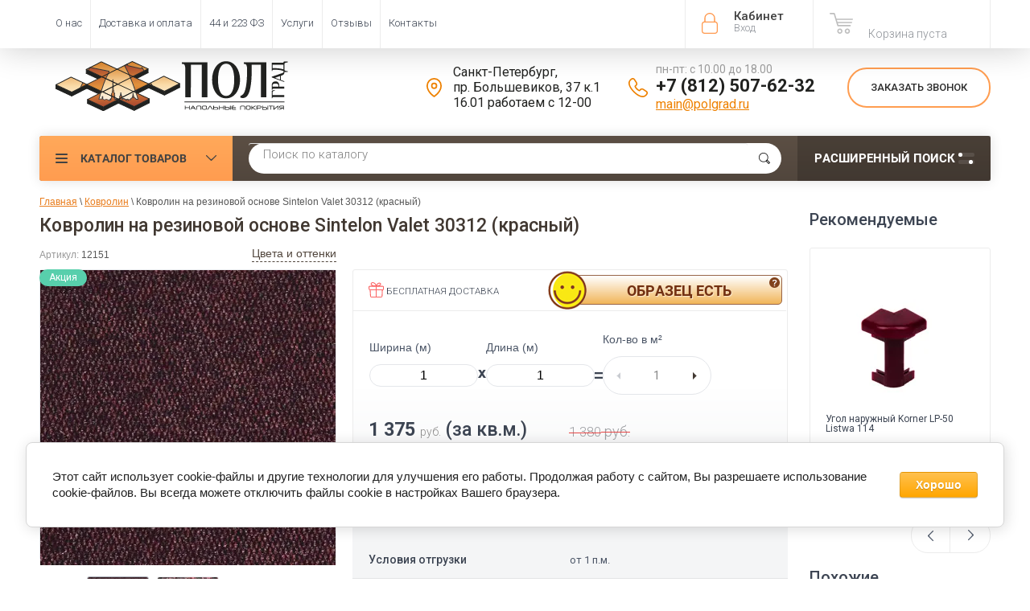

--- FILE ---
content_type: text/html; charset=utf-8
request_url: https://polgrad.ru/magazin/product/kovrolin-na-rezinovoj-osnove-sintelon-valet-30312-krasnyj
body_size: 36402
content:

	<!doctype html><html lang="ru"><head><meta charset="utf-8"><meta name="robots" content="all"><title>Купить Ковролин на резиновой основе Sintelon Valet 30312 (красный) | Полград</title>
<!-- assets.top -->
<meta property="og:title" content="Ковролин на резиновой основе Sintelon Valet 30312 (красный)">
<meta name="twitter:title" content="Ковролин на резиновой основе Sintelon Valet 30312 (красный)">
<meta property="og:description" content="Ковролин на резиновой основе Sintelon Valet 30312 (красный)">
<meta name="twitter:description" content="Ковролин на резиновой основе Sintelon Valet 30312 (красный)">
<meta property="og:image" content="https://polgrad.ru/thumb/2/GbZ7jYhtw_zMK6kWu2AsYQ/300r400/d/valet_urb_30312-1.jpg">
<meta name="twitter:image" content="https://polgrad.ru/thumb/2/GbZ7jYhtw_zMK6kWu2AsYQ/300r400/d/valet_urb_30312-1.jpg">
<meta property="og:image:type" content="image/jpeg">
<meta property="og:image:width" content="300">
<meta property="og:image:height" content="400">
<meta property="og:type" content="website">
<meta property="og:url" content="https://polgrad.ru/magazin/product/kovrolin-na-rezinovoj-osnove-sintelon-valet-30312-krasnyj">
<meta property="og:site_name" content="ПОЛГРАД">
<meta name="twitter:card" content="summary">
<!-- /assets.top -->
<meta name="yandex-verification" content="5f3713aa64cc1537" /><meta name="description" content="Купить ковролин на резиновой основе дешево в интернет магазине! Износостойкий и долговечный Valet 30312 украсит ваш офис, гостиницу, коммерческое помещение. лучший ковролин в СПб."><meta name="keywords" content="купить ковролин, ковролин спб, ковролин интернет магазин, ковролин дешево, ковролин цена, дешевый ковролин купить, ковролин санкт петербург, ковролин спб дешево, оверлок ковролина, ковролин нева, ковролин для дома, ковролин для офиса"><meta name="SKYPE_TOOLBAR" content="SKYPE_TOOLBAR_PARSER_COMPATIBLE"><meta name="viewport" content="width=device-width, initial-scale=1.0, maximum-scale=1.0, user-scalable=no"><meta name="format-detection" content="telephone=no"><meta http-equiv="x-rim-auto-match" content="none"><!--1--><link rel="apple-touch-icon" sizes="180x180" href="/t/v3268/images/graf/apple-touch-icon.png"><link rel="manifest" href="/t/v3268/images/graf/site.webmanifest"><link rel="mask-icon" href="/t/v3268/images/graf/safari-pinned-tab.svg" color="#ff9c46"><meta name="msapplication-config" content="/t/v3268/images/graf/browserconfig.xml" /><meta name="msapplication-TileColor" content="#ffc40d"><meta name="theme-color" content="#ffffff"><script src="/g/libs/jquery/1.10.2/jquery.min.js"></script>	<link rel="stylesheet" href="/g/css/styles_articles_tpl.css">
<link rel='stylesheet' type='text/css' href='/shared/highslide-4.1.13/highslide.min.css'/>
<script type='text/javascript' src='/shared/highslide-4.1.13/highslide-full.packed.js'></script>
<script type='text/javascript'>
hs.graphicsDir = '/shared/highslide-4.1.13/graphics/';
hs.outlineType = null;
hs.showCredits = false;
hs.lang={cssDirection:'ltr',loadingText:'Загрузка...',loadingTitle:'Кликните чтобы отменить',focusTitle:'Нажмите чтобы перенести вперёд',fullExpandTitle:'Увеличить',fullExpandText:'Полноэкранный',previousText:'Предыдущий',previousTitle:'Назад (стрелка влево)',nextText:'Далее',nextTitle:'Далее (стрелка вправо)',moveTitle:'Передвинуть',moveText:'Передвинуть',closeText:'Закрыть',closeTitle:'Закрыть (Esc)',resizeTitle:'Восстановить размер',playText:'Слайд-шоу',playTitle:'Слайд-шоу (пробел)',pauseText:'Пауза',pauseTitle:'Приостановить слайд-шоу (пробел)',number:'Изображение %1/%2',restoreTitle:'Нажмите чтобы посмотреть картинку, используйте мышь для перетаскивания. Используйте клавиши вперёд и назад'};</script>

            <!-- 46b9544ffa2e5e73c3c971fe2ede35a5 -->
            <script src='/shared/s3/js/lang/ru.js'></script>
            <script src='/shared/s3/js/common.min.js'></script>
        <link rel='stylesheet' type='text/css' href='/shared/s3/css/calendar.css' /><link rel="icon" href="/favicon.svg" type="image/svg+xml">

<!--s3_require-->
<link rel="stylesheet" href="/g/basestyle/1.0.1/user/user.css" type="text/css"/>
<link rel="stylesheet" href="/g/basestyle/1.0.1/cookie.message/cookie.message.css" type="text/css"/>
<link rel="stylesheet" href="/g/basestyle/1.0.1/user/user.orange.css" type="text/css"/>
<script type="text/javascript" src="/g/basestyle/1.0.1/user/user.js" async></script>
<link rel="stylesheet" href="/g/s3/lp/lpc.v4/css/styles.css" type="text/css"/>
<link rel="stylesheet" href="/g/s3/lp/cookie.message/__landing_page_content_global.css" type="text/css"/>
<link rel="stylesheet" href="/g/s3/lp/cookie.message/colors_lpc.css" type="text/css"/>
<link rel="stylesheet" href="/g/basestyle/1.0.1/cookie.message/cookie.message.orange.css" type="text/css"/>
<script type="text/javascript" src="/g/basestyle/1.0.1/cookie.message/cookie.message.js" async></script>
<!--/s3_require-->

<!--s3_goal-->
<script src="/g/s3/goal/1.0.0/s3.goal.js"></script>
<script>new s3.Goal({map:{"14206":{"goal_id":"14206","object_id":"4781806","event":"submit","system":"metrika","label":"ONECLICK","code":"anketa"},"74806":{"goal_id":"74806","object_id":"47585221","event":"submit","system":"metrika","label":"feedback","code":"anketa"},"75006":{"goal_id":"75006","object_id":"47585221","event":"submit","system":"analytics","label":"feedback","code":"anketa"},"75206":{"goal_id":"75206","object_id":"4796806","event":"submit","system":"metrika","label":"feedback","code":"anketa"},"75406":{"goal_id":"75406","object_id":"4796806","event":"submit","system":"analytics","label":"feedback","code":"anketa"},"77806":{"goal_id":"77806","object_id":"4781806","event":"submit","system":"analytics","label":"oneclick_ga","code":"anketa"},"78006":{"goal_id":"78006","object_id":"4782006","event":"submit","system":"metrika","label":"subscribe","code":"anketa"},"78206":{"goal_id":"78206","object_id":"4782006","event":"submit","system":"analytics","label":"subscribe","code":"anketa"},"94102":{"goal_id":"94102","object_id":"406486","event":"submit","system":"metrika","label":"design","code":"anketa"},"652101":{"goal_id":"652101","object_id":"25997501","event":"submit","system":"metrika","label":"Forma1","code":"anketa"},"652301":{"goal_id":"652301","object_id":"27562701","event":"submit","system":"metrika","label":"Forma1","code":"anketa"},"652501":{"goal_id":"652501","object_id":"26230701","event":"submit","system":"metrika","label":"Forma1","code":"anketa"},"652701":{"goal_id":"652701","object_id":"28149301","event":"submit","system":"metrika","label":"Forma1","code":"anketa"},"652901":{"goal_id":"652901","object_id":"28138701","event":"submit","system":"metrika","label":"Forma1","code":"anketa"}}, goals: [], ecommerce:[{"ecommerce":{"detail":{"products":[{"id":"1062342700","name":"Ковролин на резиновой основе Sintelon Valet 30312 (красный)","price":1375,"brand":"Sintelon (Сербия)","category":"Ковролин/Бытовой ковролин/Коммерческий ковролин/Ковролин для дома/Ковролин для магазина/Ковролин для спальни/Ковролин со средним ворсом (средневорсовый)/Ковролин с низким ворсом (низковорсовый)/Ковролин на резиновой основе/Иглопробивной ковролин/Красный ковролин/Ковролин в нарезку/Ковролин на пол/Домашний ковролин/Теплый ковролин/Мягкий ковролин/Профессиональный ковролин/Промышленный ковролин/Ковролин на деревянный пол/Ковролин на балкон/Ковролин на бетонный пол/Импортный ковролин"}]}}}]});</script>
<!--/s3_goal-->




	<link rel="stylesheet" type="text/css" href="/g/shop2v2/default/css/theme.less.css"><script type="text/javascript" src="/g/printme.js"></script>
<script type="text/javascript" src="/g/shop2v2/default/js/tpl.js"></script>
<script type="text/javascript" src="/g/shop2v2/default/js/baron.min.js"></script>
<script type="text/javascript" src="/t/v3268/images/shop2.2.local.min.js"></script>
<!--<script type="text/javascript" src="/g/shop2v2/default/js/shop2.2.js"></script>-->
<script type="text/javascript">shop2.init({"productRefs": {"831745700":{"availability_product":{"75847806":["1062342700"]},"yml_sales_notes":{"\u043e\u0442 1 \u043f.\u043c.":["1062342700"]},"opisanie":{"e59691c13ac5c48aa5895f6d75147125":["1062342700"]},"razmery":{"\u0448\u0438\u0440\u0438\u043d\u0430 4 \u043c\u0435\u0442\u0440\u0430":["1062342700"]},"kovrolin_kollekcia":{"147468700":["1062342700"]},"kovrolin_klass":{"44735406":["1062342700"]},"shirina_kovrolin":{"44769206":["1062342700"]},"kovrolin_cvet":{"44737806":["1062342700"]},"kovrolin_dizain":{"44740006":["1062342700"]},"kovrolin_obsaa_tolsina":{"8.5":["1062342700"]},"kovrolin_vysota_vorsa":{"5":["1062342700"]},"kovrolin_osnovanie":{"44747606":["1062342700"]},"kovrolin_tip_vorsa":{"71035606":["1062342700"]},"kovrolin_sostav_vorsa":{"71886206":["1062342700"]},"kovrolin_ves_19":{"1730":["1062342700"]},"kovrolin_strana":{"44750406":["1062342700"]},"kovrolin_klass_pozarobezopasnost":{"84898006":["1062342700"]},"kovrolin_klass_iznosostojkosti":{"4767086":["1062342700"]},"overlock_kovrolin_opis":{"74cf0bf3460ac4981cc07b5b7325cb30":["1062342700"]},"informaciadizajneram":{"1febf09f931234901723c784befe610e":["1062342700"]}},"118930886":{"yml_sales_notes":{"\u043e\u0442 10 \u043a\u0432.\u043c.":["127871686"]},"shirina_kovrolin":{"44769206":["127871686"]}},"469123406":{"yml_sales_notes":{"\u043e\u0442 2 \u0448\u0442.":["545523406"]}},"734188686":{"yml_sales_notes":{"\u041f\u0440\u0438 \u043f\u043e\u043a\u0443\u043f\u043a\u0435 \u043f\u043b\u0438\u043d\u0442\u0443\u0441\u043e\u0432.":["912950686"]}},"734192486":{"yml_sales_notes":{"\u041f\u0440\u0438 \u043f\u043e\u043a\u0443\u043f\u043a\u0435 \u043f\u043b\u0438\u043d\u0442\u0443\u0441\u043e\u0432.":["912954486"]}},"1327355806":{"yml_sales_notes":{"\u043e\u0442 1 \u0448\u0442.":["1505671606"]}},"1327359206":{"yml_sales_notes":{"\u043e\u0442 1 \u0448\u0442.":["1505675006"]}},"1224222100":{"yml_sales_notes":{"\u043e\u0442 3 \u0448\u0442.":["1539836700"]}},"1645308006":{"yml_sales_notes":{"\u043e\u0442 10 \u043a\u0432.\u043c.":["1869078006"]},"opisanie":{"60a3475ee93a35009369280188741b88":["1869078006"]},"shirina_kovrolin":{"44769206":["1869078006"]}},"1645315606":{"yml_sales_notes":{"\u043e\u0442 10 \u043a\u0432.\u043c.":["1869085606"]},"opisanie":{"3ec0665e185dabaf82191d7bbf3c8bb3":["1869085606"]},"shirina_kovrolin":{"44769206":["1869085606"]}},"1536093504":{"yml_sales_notes":{"\u043e\u0442 10 \u043a\u0432.\u043c.":["2093028904"]},"shirina_kovrolin":{"44769206":["2093028904"]}},"1937411309":{"yml_sales_notes":{"\u043e\u0442 10 \u043a\u0432.\u043c.":["2288337509"]},"shirina_kovrolin":{"44769206":["2288337509"]}},"1941230500":{"yml_sales_notes":{"\u043e\u0442 10 \u043a\u0432.\u043c.":["2418053100"]},"shirina_kovrolin":{"44769206":["2418053100"]}}},"apiHash": {"getPromoProducts":"03e18c8da9b805f21e402fad0e88fd18","getSearchMatches":"155a1427436b0167eb7a844c97ceafd7","getFolderCustomFields":"3747ed0a409b82e82f62aa2570f27f2b","getProductListItem":"d14a075627caefda42ff019c3384e769","cartAddItem":"ac52340d4f74316a16529853d4efead9","cartRemoveItem":"80969673b30e3fd82fbccd886b69cfe3","cartUpdate":"bb15d14ecaed50d8117910e52f53218c","cartRemoveCoupon":"6a73c3c88ba15fb72d95c835d3d4e4a8","cartAddCoupon":"1edcc92eeccb85d730e1fef78a2d9219","deliveryCalc":"c1e5d5b2fa2fcc98f0df5ce086d4a435","printOrder":"ebf1d4cacc5f8dec903e2e5e47ffb3c6","cancelOrder":"617f8f76ab84d5e77358b8b83b754255","cancelOrderNotify":"544165df57217af8ddf85f3557d4941c","repeatOrder":"5563710619c111153c62f2163ab2dd4e","paymentMethods":"1e91c4f78e3b4b90827c76691001b286","compare":"62eef23f23cc689e1002a321648c636d"},"verId": 739814,"mode": "product","step": "","uri": "/magazin","IMAGES_DIR": "/d/","my": {"gr_compare_tooltip_added":true,"list_picture_enlarge":"1","accessory":"\u0410\u043a\u0441\u0441\u0435\u0441\u0441\u0443\u0430\u0440\u044b","kit":"\u041d\u0430\u0431\u043e\u0440","recommend":"\u0420\u0435\u043a\u043e\u043c\u0435\u043d\u0434\u0443\u0435\u043c\u044b\u0435","similar":"\u041f\u043e\u0445\u043e\u0436\u0438\u0435","modification":"\u041c\u043e\u0434\u0438\u0444\u0438\u043a\u0430\u0446\u0438\u0438","unique_values":"1","pricelist_options_toggle":"1","special_alias":"\u0410\u043a\u0446\u0438\u044f","show_product_unit":"1","s3_img_method":"c","collection_image_width":"172"}});</script>
<style type="text/css">.product-item-thumb {width: 174px;}.product-item-thumb .product-image, .product-item-simple .product-image {height: 116px;width: 174px;}.product-item-thumb .product-amount .amount-title {width: 78px;}.product-item-thumb .product-price {width: 124px;}.shop2-product .product-side-l {width: 450px;}.shop2-product .product-image {height: 450px;width: 450px;}.shop2-product .product-thumbnails li {width: 140px;height: 140px;}</style><script src="https://www.googleoptimize.com/optimize.js?id=GTM-NM4NGTM"></script>  <link rel="stylesheet" href="/t/v3268/images/theme5/theme.min.css">  <link rel="stylesheet" href="/t/v3268/images/site.addons.scss.css"><link rel="stylesheet" href="/t/v3268/images/css/seo-style.scss.css"><!--<link rel="stylesheet" href="/t/v3268/images/css/theme.scss.css">--><!--[if lt IE 10]><script src="/g/libs/ie9-svg-gradient/0.0.1/ie9-svg-gradient.min.js"></script><script src="/g/libs/jquery-placeholder/2.0.7/jquery.placeholder.min.js"></script><script src="/g/libs/jquery-textshadow/0.0.1/jquery.textshadow.min.js"></script><script src="/g/s3/misc/ie/0.0.1/ie.js"></script><![endif]--><!--[if lt IE 9]><script src="/g/libs/html5shiv/html5.js"></script><![endif]--><script>
/*! lazysizes - v5.2.0-beta1 */
!function(a,b){var c=b(a,a.document);a.lazySizes=c,"object"==typeof module&&module.exports&&(module.exports=c)}("undefined"!=typeof window?window:{},function(a,b){"use strict";var c,d;if(function(){var b,c={lazyClass:"lazyload",loadedClass:"lazyloaded",loadingClass:"lazyloading",preloadClass:"lazypreload",errorClass:"lazyerror",autosizesClass:"lazyautosizes",srcAttr:"data-src",srcsetAttr:"data-srcset",sizesAttr:"data-sizes",minSize:40,customMedia:{},init:!0,expFactor:1.5,hFac:.8,loadMode:2,loadHidden:!0,ricTimeout:0,throttleDelay:125};d=a.lazySizesConfig||a.lazysizesConfig||{};for(b in c)b in d||(d[b]=c[b])}(),!b||!b.getElementsByClassName)return{init:function(){},cfg:d,noSupport:!0};var e=b.documentElement,f=a.Date,g=a.HTMLPictureElement,h="addEventListener",i="getAttribute",j=a[h],k=a.setTimeout,l=a.requestAnimationFrame||k,m=a.requestIdleCallback,n=/^picture$/i,o=["load","error","lazyincluded","_lazyloaded"],p={},q=Array.prototype.forEach,r=function(a,b){return p[b]||(p[b]=new RegExp("(\\s|^)"+b+"(\\s|$)")),p[b].test(a[i]("class")||"")&&p[b]},s=function(a,b){r(a,b)||a.setAttribute("class",(a[i]("class")||"").trim()+" "+b)},t=function(a,b){var c;(c=r(a,b))&&a.setAttribute("class",(a[i]("class")||"").replace(c," "))},u=function(a,b,c){var d=c?h:"removeEventListener";c&&u(a,b),o.forEach(function(c){a[d](c,b)})},v=function(a,d,e,f,g){var h=b.createEvent("Event");return e||(e={}),e.instance=c,h.initEvent(d,!f,!g),h.detail=e,a.dispatchEvent(h),h},w=function(b,c){var e;!g&&(e=a.picturefill||d.pf)?(c&&c.src&&!b[i]("srcset")&&b.setAttribute("srcset",c.src),e({reevaluate:!0,elements:[b]})):c&&c.src&&(b.src=c.src)},x=function(a,b){return(getComputedStyle(a,null)||{})[b]},y=function(a,b,c){for(c=c||a.offsetWidth;c<d.minSize&&b&&!a._lazysizesWidth;)c=b.offsetWidth,b=b.parentNode;return c},z=function(){var a,c,d=[],e=[],f=d,g=function(){var b=f;for(f=d.length?e:d,a=!0,c=!1;b.length;)b.shift()();a=!1},h=function(d,e){a&&!e?d.apply(this,arguments):(f.push(d),c||(c=!0,(b.hidden?k:l)(g)))};return h._lsFlush=g,h}(),A=function(a,b){return b?function(){z(a)}:function(){var b=this,c=arguments;z(function(){a.apply(b,c)})}},B=function(a){var b,c=0,e=d.throttleDelay,g=d.ricTimeout,h=function(){b=!1,c=f.now(),a()},i=m&&g>49?function(){m(h,{timeout:g}),g!==d.ricTimeout&&(g=d.ricTimeout)}:A(function(){k(h)},!0);return function(a){var d;(a=!0===a)&&(g=33),b||(b=!0,d=e-(f.now()-c),d<0&&(d=0),a||d<9?i():k(i,d))}},C=function(a){var b,c,d=99,e=function(){b=null,a()},g=function(){var a=f.now()-c;a<d?k(g,d-a):(m||e)(e)};return function(){c=f.now(),b||(b=k(g,d))}},D=function(){var g,m,o,p,y,D,F,G,H,I,J,K,L=/^img$/i,M=/^iframe$/i,N="onscroll"in a&&!/(gle|ing)bot/.test(navigator.userAgent),O=0,P=0,Q=0,R=-1,S=function(a){Q--,(!a||Q<0||!a.target)&&(Q=0)},T=function(a){return null==K&&(K="hidden"==x(b.body,"visibility")),K||!("hidden"==x(a.parentNode,"visibility")&&"hidden"==x(a,"visibility"))},U=function(a,c){var d,f=a,g=T(a);for(G-=c,J+=c,H-=c,I+=c;g&&(f=f.offsetParent)&&f!=b.body&&f!=e;)(g=(x(f,"opacity")||1)>0)&&"visible"!=x(f,"overflow")&&(d=f.getBoundingClientRect(),g=I>d.left&&H<d.right&&J>d.top-1&&G<d.bottom+1);return g},V=function(){var a,f,h,j,k,l,n,o,q,r,s,t,u=c.elements;if((p=d.loadMode)&&Q<8&&(a=u.length)){for(f=0,R++;f<a;f++)if(u[f]&&!u[f]._lazyRace)if(!N||c.prematureUnveil&&c.prematureUnveil(u[f]))ba(u[f]);else if((o=u[f][i]("data-expand"))&&(l=1*o)||(l=P),r||(r=!d.expand||d.expand<1?e.clientHeight>500&&e.clientWidth>500?500:370:d.expand,c._defEx=r,s=r*d.expFactor,t=d.hFac,K=null,P<s&&Q<1&&R>2&&p>2&&!b.hidden?(P=s,R=0):P=p>1&&R>1&&Q<6?r:O),q!==l&&(D=innerWidth+l*t,F=innerHeight+l,n=-1*l,q=l),h=u[f].getBoundingClientRect(),(J=h.bottom)>=n&&(G=h.top)<=F&&(I=h.right)>=n*t&&(H=h.left)<=D&&(J||I||H||G)&&(d.loadHidden||T(u[f]))&&(m&&Q<3&&!o&&(p<3||R<4)||U(u[f],l))){if(ba(u[f]),k=!0,Q>9)break}else!k&&m&&!j&&Q<4&&R<4&&p>2&&(g[0]||d.preloadAfterLoad)&&(g[0]||!o&&(J||I||H||G||"auto"!=u[f][i](d.sizesAttr)))&&(j=g[0]||u[f]);j&&!k&&ba(j)}},W=B(V),X=function(a){var b=a.target;if(b._lazyCache)return void delete b._lazyCache;S(a),s(b,d.loadedClass),t(b,d.loadingClass),u(b,Z),v(b,"lazyloaded")},Y=A(X),Z=function(a){Y({target:a.target})},$=function(a,b){try{a.contentWindow.location.replace(b)}catch(c){a.src=b}},_=function(a){var b,c=a[i](d.srcsetAttr);(b=d.customMedia[a[i]("data-media")||a[i]("media")])&&a.setAttribute("media",b),c&&a.setAttribute("srcset",c)},aa=A(function(a,b,c,e,f){var g,h,j,l,m,p;(m=v(a,"lazybeforeunveil",b)).defaultPrevented||(e&&(c?s(a,d.autosizesClass):a.setAttribute("sizes",e)),h=a[i](d.srcsetAttr),g=a[i](d.srcAttr),f&&(j=a.parentNode,l=j&&n.test(j.nodeName||"")),p=b.firesLoad||"src"in a&&(h||g||l),m={target:a},s(a,d.loadingClass),p&&(clearTimeout(o),o=k(S,2500),u(a,Z,!0)),l&&q.call(j.getElementsByTagName("source"),_),h?a.setAttribute("srcset",h):g&&!l&&(M.test(a.nodeName)?$(a,g):a.src=g),f&&(h||l)&&w(a,{src:g})),a._lazyRace&&delete a._lazyRace,t(a,d.lazyClass),z(function(){var b=a.complete&&a.naturalWidth>1;p&&!b||(b&&s(a,"ls-is-cached"),X(m),a._lazyCache=!0,k(function(){"_lazyCache"in a&&delete a._lazyCache},9)),"lazy"==a.loading&&Q--},!0)}),ba=function(a){if(!a._lazyRace){var b,c=L.test(a.nodeName),e=c&&(a[i](d.sizesAttr)||a[i]("sizes")),f="auto"==e;(!f&&m||!c||!a[i]("src")&&!a.srcset||a.complete||r(a,d.errorClass)||!r(a,d.lazyClass))&&(b=v(a,"lazyunveilread").detail,f&&E.updateElem(a,!0,a.offsetWidth),a._lazyRace=!0,Q++,aa(a,b,f,e,c))}},ca=C(function(){d.loadMode=3,W()}),da=function(){3==d.loadMode&&(d.loadMode=2),ca()},ea=function(){if(!m){if(f.now()-y<999)return void k(ea,999);m=!0,d.loadMode=3,W(),j("scroll",da,!0)}};return{_:function(){y=f.now(),c.elements=b.getElementsByClassName(d.lazyClass),g=b.getElementsByClassName(d.lazyClass+" "+d.preloadClass),j("scroll",W,!0),j("resize",W,!0),j("pageshow",function(a){if(a.persisted){var c=b.querySelectorAll("."+d.loadingClass);c.length&&c.forEach&&l(function(){c.forEach(function(a){a.complete&&ba(a)})})}}),a.MutationObserver?new MutationObserver(W).observe(e,{childList:!0,subtree:!0,attributes:!0}):(e[h]("DOMNodeInserted",W,!0),e[h]("DOMAttrModified",W,!0),setInterval(W,999)),j("hashchange",W,!0),["focus","mouseover","click","load","transitionend","animationend"].forEach(function(a){b[h](a,W,!0)}),/d$|^c/.test(b.readyState)?ea():(j("load",ea),b[h]("DOMContentLoaded",W),k(ea,2e4)),c.elements.length?(V(),z._lsFlush()):W()},checkElems:W,unveil:ba,_aLSL:da}}(),E=function(){var a,c=A(function(a,b,c,d){var e,f,g;if(a._lazysizesWidth=d,d+="px",a.setAttribute("sizes",d),n.test(b.nodeName||""))for(e=b.getElementsByTagName("source"),f=0,g=e.length;f<g;f++)e[f].setAttribute("sizes",d);c.detail.dataAttr||w(a,c.detail)}),e=function(a,b,d){var e,f=a.parentNode;f&&(d=y(a,f,d),e=v(a,"lazybeforesizes",{width:d,dataAttr:!!b}),e.defaultPrevented||(d=e.detail.width)&&d!==a._lazysizesWidth&&c(a,f,e,d))},f=function(){var b,c=a.length;if(c)for(b=0;b<c;b++)e(a[b])},g=C(f);return{_:function(){a=b.getElementsByClassName(d.autosizesClass),j("resize",g)},checkElems:g,updateElem:e}}(),F=function(){!F.i&&b.getElementsByClassName&&(F.i=!0,E._(),D._())};return k(function(){d.init&&F()}),c={cfg:d,autoSizer:E,loader:D,init:F,uP:w,aC:s,rC:t,hC:r,fire:v,gW:y,rAF:z}});
</script><!-- start vk pixel --><script type="text/javascript" src="/t/v3268/images/js/pixel_vk.js"></script><!-- end vk pixel --><script type="text/javascript" src="/t/v3268/images/js/calltrckng.js"></script><script async id="zd_ct_phone_script" src="https://my.zadarma.com/js/ct_phone.min.js"></script>
<style>
	.shop-group-kinds .shop-kind-item + .shop-kind-item,
	.shop-product-desc .desc-area:not(.r-tabs-panel)
	{
		display:none;
	}
</style>
<link rel="stylesheet" href="/t/v3268/images/css/first_screen_styles.scss.css"><link rel="stylesheet" href="/t/v3268/images/css/dop_styles.scss.css"></head><body  ><!-- Google Tag Manager (noscript) --><noscript><iframe src="https://www.googletagmanager.com/ns.html?id=GTM-WN7J8PX"height="0" width="0" style="display:none;visibility:hidden"></iframe></noscript><!-- End Google Tag Manager (noscript) --><div class="roistat"><script type="text/javascript">
var ZCallbackWidgetLinkId  = 'bbaa0079bf0321213f6752f990e94a16';
var ZCallbackWidgetDomain  = 'my.zadarma.com';
(function(){
    var lt = document.createElement('script');
    lt.type ='text/javascript';
    lt.charset = 'utf-8';
    lt.async = true;
    lt.src = 'https://' + ZCallbackWidgetDomain + '/callbackWidget/js/main.min.js';
    var sc = document.getElementsByTagName('script')[0];
    if (sc) sc.parentNode.insertBefore(lt, sc);
    else document.documentElement.firstChild.appendChild(lt);
})();
</script></div><div class="site-wrapper"><div class="overlay-bg"></div><div class="top-panel-wrapper"><div class="top-panel clear-self"><div 111 class="right-side"><div class="block-user">
	<div class="block-title">Кабинет<span>Вход</span></div>
	<div class="block-body">
		<div class="block-title">Кабинет<span>Вход</span></div>
					<form method="post" action="/users">
				<div class="block-body-in">
				<input type="hidden" name="mode" value="login">
				<div class="field name">
					<label class="input"><input type="text" name="login" id="login" tabindex="1" value="" placeholder="Логин или e-mail"></label>
				</div>
				<div class="field password clear-self">
					<label class="input pass"><input type="password" name="password" id="password" tabindex="2" value="" placeholder="Пароль"></label>
					<button type="submit">вход</button>
					<a href="/users/forgot_password" class="forgot">Забыли пароль?</a>
				</div>
				</div>
				<div class="field links clear-self">
					<a href="/users/register" class="register">Регистрация</a>
					
				</div>
			<re-captcha data-captcha="recaptcha"
     data-name="captcha"
     data-sitekey="6LcNwrMcAAAAAOCVMf8ZlES6oZipbnEgI-K9C8ld"
     data-lang="ru"
     data-rsize="invisible"
     data-type="image"
     data-theme="light"></re-captcha></form>
			</div>
</div><div id="shop2-cart-preview">
			<div class="shop2-block cart-preview ">
		<a href="/magazin/cart">
			<div class="block-body">
								<div class="cart-sum emp">Корзина пуста</div>
				<div class="cart-col"> 0  <span>0</span></div>
	            			</div>
		</a>
	</div>
</div><!-- Cart Preview --></div><div class="left-side clear-self"><div class="top-menu-button">меню</div><div class="top-menu-wrapper"><div class="top-menu-close"><span class="s1">меню</span><span class="s2">Каталог товаров</span></div><div class="top-menu-scroller"><ul class="top-categor"><li class="opened"><a  href="/magazin/folder/kovrolin" >Ковролин</a></li><li><a  href="/magazin/folder/kovrovaya-plitka" >Ковровая плитка</a></li><li><a  href="/magazin/folder/iskusstvennaya-trava" >Искусственная трава</a></li><li><a  href="/magazin/folder/spc-laminat" >SPC Ламинат (плитка)</a></li><li><a  href="/magazin/folder/kvarts-vinilovaya-plitka" >Кварцвиниловая плитка LVT</a></li><li><a  href="/magazin/folder/linoleum" >Линолеум</a></li><li><a  href="/magazin/folder/vystavochnyye-materialy" >Выставочные материалы</a></li><li><a  href="/magazin/folder/soputstvuyuschie-tovary" >Сопутствующие товары</a></li><li><a  href="/magazin/folder/plintusa-ugolki-porozhki" >Плинтус, уголки и аксессуары</a></li><li><a  href="/magazin/folder/likvidatsiya-ostatkov" >Ликвидация остатков</a></li></ul><ul class="top-menu"><li><a  href="/o-nas" >О нас</a><ul class="level-2"><li><a  href="/design" >Сотрудничество</a></li><li><a  href="/post_poly" >Статьи</a></li></ul></li><li><a  href="/dostavka" >Доставка и оплата</a></li><li><a  href="/tender" >44 и 223 ФЗ</a><ul class="level-2"><li><a  href="/vozvrat-tovara" >Возврат товара</a></li></ul></li><li><a  href="/uslugi" >Услуги</a></li><li><a rel=nofollow href="https://market.yandex.ru/shop/255036/reviews" >Отзывы</a></li><li><a  href="/contacts" >Контакты</a></li></ul></div></div></div></div></div><header role="banner" class="site-header"><div class="site-header-in"><div class="left-side"><div class="logo"><a href="//polgrad.ru"><img src=/thumb/2/5ehE4JEvDlNAlhermMP_0w/300r100/d/logo2.svg alt="/"></a></div><div class="site-name-in"><div class="site-name"><a href="//polgrad.ru"></a></div><div class="site-description"></div></div></div><div class="right-side"><div class="right-side-in"><div class="contacts"><div class="address"><div class="icon"></div><div class="body">Санкт-Петербург,<br />
пр. Большевиков, 37 к.1<br />
16.01 работаем с 12-00</div></div><div class="phones"><div class="icon"></div><div class="phones-wrap"><div class="worktime">пн-пт: с 10.00 до 18.00</div><div class="phone"><a href="tel:+7 (812) 507-62-32">+7 (812) 507-62-32</a></div><div class="mail"><a href="mailto:main@polgrad.ru">main@polgrad.ru</a></div></div></div></div><div class="callback"><div class="btn">Заказать звонок</div></div></div></div></div></header> <!-- .site-header --><div class="search-panel clear-self"><div class="search-panel-in"><div class="left-side"><div class="left-categor-wrapper"><div class="left-categor-title">Каталог товаров</div><div class="left-folders"><ul class="left-categor popup_folder"><li class="opened"><a  href="/magazin/folder/kovrolin" >Ковролин</a><ul class="level-2"><li><a  href="/magazin/folder/kovrolin-dlya-doma-bytovoy" >Бытовой ковролин</a></li><li><a  href="/magazin/folder/kovrolin-dlya-ofisa-kommercheskiy" >Коммерческий ковролин</a></li></ul></li><li><a  href="/magazin/folder/kovrovaya-plitka" >Ковровая плитка</a><ul class="level-2"><li><a  href="/magazin/folder/kovrovaya-plitka-associated-weavers" >Associated Weavers (Бельгия)</a></li><li><a  href="/magazin/folder/kovrovaya-plitka-betap" >Betap (Нидерланды)</a></li><li><a  href="/magazin/folder/kovrovaya-plitka-desso" >Desso (Нидерланды)</a></li><li><a  href="/magazin/folder/bonkeel-niderlandy" >Bonkeel (Нидерланды)</a></li></ul></li><li><a  href="/magazin/folder/iskusstvennaya-trava" >Искусственная трава</a><ul class="level-2"><li><a  href="/magazin/folder/dekorativnaya-trava" >Декоративная трава</a></li><li><a  href="/magazin/folder/sportivnaya-trava" >Спортивная трава</a></li><li><a  href="/magazin/folder/soputstvuyushchiye-tovary-dlya-travy" >Сопутствующие товары для травы</a></li></ul></li><li><a  href="/magazin/folder/spc-laminat" >SPC Ламинат (плитка)</a></li><li><a  href="/magazin/folder/kvarts-vinilovaya-plitka" >Кварцвиниловая плитка LVT</a><ul class="level-2"><li><a  href="/magazin/folder/zamkovyy" >Замковый тип</a></li><li><a  href="/magazin/folder/kleyevoy" >Клеевой тип</a></li><li><a  href="/magazin/folder/plitka-pvh" >Плитка ПВХ</a><ul class="level-3"><li><a  href="/magazin/folder/zamkovyj-tip" >Замковый тип</a></li><li><a  href="/magazin/folder/kleevoj-tip" >Клеевой тип</a></li></ul></li></ul></li><li><a  href="/magazin/folder/linoleum" >Линолеум</a><ul class="level-2"><li><a  href="/magazin/folder/bytovoy" >Бытовой линолеум</a></li><li><a  href="/magazin/folder/polukommercheskiy" >Полукоммерческий линолеум</a></li><li><a  href="/magazin/folder/kommercheskiy" >Коммерческий линолеум</a></li><li><a  href="/magazin/folder/kommercheskiy-gomogennyy" >Гомогенный линолеум</a></li></ul></li><li><a  href="/magazin/folder/vystavochnyye-materialy" >Выставочные материалы</a><ul class="level-2"><li><a  href="/magazin/folder/vystavochnyy-kovrolin" >Выставочный ковролин</a><ul class="level-3"><li><a  href="/magazin/folder/polis" >Polis</a></li><li><a  href="/magazin/folder/era" >Era</a></li><li><a  href="/magazin/folder/salsa-1" >Salsa</a></li><li><a  href="/magazin/folder/sunrise" >Sunrise</a></li><li><a  href="/magazin/folder/reflex" >Reflex</a></li></ul></li></ul></li><li><a  href="/magazin/folder/soputstvuyuschie-tovary" >Сопутствующие товары</a><ul class="level-2"><li><a  href="/magazin/folder/kley" >Клей</a></li><li><a  href="/magazin/folder/podlozhka" >Подложка</a></li><li><a  href="/magazin/folder/kleykaya-lenta" >Клейкая лента</a></li><li><a  href="/magazin/folder/porozhki" >Порожки</a></li></ul></li><li><a  href="/magazin/folder/plintusa-ugolki-porozhki" >Плинтус, уголки и аксессуары</a><ul class="level-2"><li><a  href="/magazin/folder/plastikovyye-plintusa" >Пластиковые плинтусы</a><ul class="level-3"><li><a  href="/magazin/folder/plintusy" >Плинтусы</a></li><li><a  href="/magazin/folder/vnutrenniye-ugly" >Внутренние углы</a></li><li><a  href="/magazin/folder/naruzhnyye-ugly" >Наружные углы</a></li><li><a  href="/magazin/folder/soyediniteli" >Соединители</a></li><li><a  href="/magazin/folder/zaglushki" >Заглушки</a></li></ul></li><li><a  href="/magazin/folder/allyuminiyevyye-plintusy" >Аллюминиевые плинтусы</a></li><li><a  href="/magazin/folder/kovrovyj-plintus" >Ковровый плинтус</a></li></ul></li><li><a  href="/magazin/folder/likvidatsiya-ostatkov" >Ликвидация остатков</a></li></ul></div></div></div><div class="right-side">	
    
<div class="search-online-store">
	<div class="block-title">Расширенный поиск <span class="s1"><span class="s2"></span><span class="s3"></span></span></div>

	<div class="block-body">
		<form class="dropdown" action="/magazin/search" enctype="multipart/form-data">
			<input type="hidden" name="sort_by" value="">

							<div class="field select" style="border-top:none;">
					<span class="field-title">Выберите категорию</span>
					<select name="s[folder_id]" id="s[folder_id]">
						<option value="">Все</option>
																											                            <option value="699848221" >
	                                 Ковролин
	                            </option>
	                        														                            <option value="133069006" >
	                                &raquo; Бытовой ковролин
	                            </option>
	                        														                            <option value="133069206" >
	                                &raquo; Коммерческий ковролин
	                            </option>
	                        														                            <option value="177259406" >
	                                 Ковровая плитка
	                            </option>
	                        														                            <option value="5013306" >
	                                &raquo; Associated Weavers (Бельгия)
	                            </option>
	                        														                            <option value="239853806" >
	                                &raquo; Betap (Нидерланды)
	                            </option>
	                        														                            <option value="239724606" >
	                                &raquo; Desso (Нидерланды)
	                            </option>
	                        														                            <option value="185434509" >
	                                &raquo; Bonkeel (Нидерланды)
	                            </option>
	                        														                            <option value="144212406" >
	                                 Искусственная трава
	                            </option>
	                        														                            <option value="233009406" >
	                                &raquo; Декоративная трава
	                            </option>
	                        														                            <option value="233009206" >
	                                &raquo; Спортивная трава
	                            </option>
	                        														                            <option value="233009606" >
	                                &raquo; Сопутствующие товары для травы
	                            </option>
	                        														                            <option value="255920501" >
	                                 SPC Ламинат (плитка)
	                            </option>
	                        														                            <option value="6046886" >
	                                 Кварцвиниловая плитка LVT
	                            </option>
	                        														                            <option value="170305006" >
	                                &raquo; Замковый тип
	                            </option>
	                        														                            <option value="170305206" >
	                                &raquo; Клеевой тип
	                            </option>
	                        														                            <option value="269303086" >
	                                &raquo; Плитка ПВХ
	                            </option>
	                        														                            <option value="270372686" >
	                                &raquo;&raquo; Замковый тип
	                            </option>
	                        														                            <option value="270372886" >
	                                &raquo;&raquo; Клеевой тип
	                            </option>
	                        														                            <option value="699847821" >
	                                 Линолеум
	                            </option>
	                        														                            <option value="166504406" >
	                                &raquo; Бытовой линолеум
	                            </option>
	                        														                            <option value="166504606" >
	                                &raquo; Полукоммерческий линолеум
	                            </option>
	                        														                            <option value="166504806" >
	                                &raquo; Коммерческий линолеум
	                            </option>
	                        														                            <option value="166505006" >
	                                &raquo; Гомогенный линолеум
	                            </option>
	                        														                            <option value="234529206" >
	                                 Выставочные материалы
	                            </option>
	                        														                            <option value="171901006" >
	                                &raquo; Выставочный ковролин
	                            </option>
	                        														                            <option value="50425702" >
	                                &raquo;&raquo; Polis
	                            </option>
	                        														                            <option value="50659702" >
	                                &raquo;&raquo; Era
	                            </option>
	                        														                            <option value="201026006" >
	                                &raquo;&raquo; Salsa
	                            </option>
	                        														                            <option value="234858006" >
	                                &raquo;&raquo; Sunrise
	                            </option>
	                        														                            <option value="234858206" >
	                                &raquo;&raquo; Reflex
	                            </option>
	                        														                            <option value="699849021" >
	                                 Сопутствующие товары
	                            </option>
	                        														                            <option value="203752006" >
	                                &raquo; Клей
	                            </option>
	                        														                            <option value="203752206" >
	                                &raquo; Подложка
	                            </option>
	                        														                            <option value="203752606" >
	                                &raquo; Клейкая лента
	                            </option>
	                        														                            <option value="108716686" >
	                                &raquo; Порожки
	                            </option>
	                        														                            <option value="699848621" >
	                                 Плинтус, уголки и аксессуары
	                            </option>
	                        														                            <option value="153888006" >
	                                &raquo; Пластиковые плинтусы
	                            </option>
	                        														                            <option value="237341406" >
	                                &raquo;&raquo; Плинтусы
	                            </option>
	                        														                            <option value="237341606" >
	                                &raquo;&raquo; Внутренние углы
	                            </option>
	                        														                            <option value="237341806" >
	                                &raquo;&raquo; Наружные углы
	                            </option>
	                        														                            <option value="237342006" >
	                                &raquo;&raquo; Соединители
	                            </option>
	                        														                            <option value="7588886" >
	                                &raquo;&raquo; Заглушки
	                            </option>
	                        														                            <option value="224964206" >
	                                &raquo; Аллюминиевые плинтусы
	                            </option>
	                        														                            <option value="89357702" >
	                                &raquo; Ковровый плинтус
	                            </option>
	                        														                            <option value="162523606" >
	                                 Ликвидация остатков
	                            </option>
	                        											</select>
				</div>

				<div id="shop2_search_custom_fields"></div>
			
							<div class="field dimension clear-self">
					<span class="field-title">Цена (руб.):</span>
					<div class="range_slider_wrapper">
						
							<label class="range min">
								<strong>от</strong>
	                            <span class="input"><input name="s[price][min]" type="text" size="5" class="small low" data-min="0" value="0" /></span>
	                        </label>
	                        <label class="range max">  
	                        	<strong>до</strong>
								<span class="input"><input name="s[price][max]" type="text" size="5" class="small hight" data-max="40000" value="40000" /></span>
							</label>
							<div class="input_range_slider price"></div>
					 </div>
				</div>
			
<!-- 							<div class="field dimension clear-self">
					<span class="field-title">Цена (руб.):</span><br>
					<label class="start">
						<span class="input"><input name="s[price][min]" placeholder="от" type="text" value=""></span>
					</label>
					<label class="end">
						<span class="input"><input name="s[price][max]" placeholder="до" type="text" value=""></span>
					</label>
				</div>
			 -->

							<div class="field text">
					<label class="field-title" for="s[name]">Название</label>
					<label class="input"><input type="text" name="s[name]" id="s[name]" value=""></label>
				</div>
			
							<div class="field text">
					<label class="field-title" for="s[article">Артикул:</label>
					<label class="input"><input type="text" name="s[article]" id="s[article" value=""></label>
				</div>
			
							<div class="field text">
					<label class="field-title" for="search_text">Текст</label>
					<label class="input"><input type="text" name="search_text" id="search_text"  value=""></label>
				</div>
			
						<div id="shop2_search_global_fields">
				
																															</div>
						
							<div class="field select">
					<span class="field-title">Производитель</span>
					<select name="s[vendor_id]">
						<option value="">Все</option>          
	                    	                        <option value="58318900" >Allure</option>
	                    	                        <option value="20765206" >ALMA S.P.A. (Италия)</option>
	                    	                        <option value="50216501" >Alta Step (Россия)</option>
	                    	                        <option value="40103486" >Amorin (Португалия)</option>
	                    	                        <option value="21272406" >Amtico (Великобритания)</option>
	                    	                        <option value="19847406" >Arbiton (Польша)</option>
	                    	                        <option value="11809406" >Associated Weavers (Бельгия)</option>
	                    	                        <option value="21272606" >Balsan (Франция)</option>
	                    	                        <option value="11797006" >Balta (Бельгия)</option>
	                    	                        <option value="17688006" >Balta/ITC (Бельгия)</option>
	                    	                        <option value="21365406" >Beauflor</option>
	                    	                        <option value="8126406" >Beaulieu Real (Бельгия)</option>
	                    	                        <option value="12769006" >Beaulieu Wielsbeke</option>
	                    	                        <option value="11809606" >Betap (Нидерланды)</option>
	                    	                        <option value="11809006" >BIG</option>
	                    	                        <option value="19894806" >Bonkeel</option>
	                    	                        <option value="8135006" >Bostik</option>
	                    	                        <option value="19789406" >Caleo (Южная Корея)</option>
	                    	                        <option value="36925302" >CARPETOFF (Украина)</option>
	                    	                        <option value="1976686" >Ceresit</option>
	                    	                        <option value="20763006" >Cezar (Польша)</option>
	                    	                        <option value="17470006" >Classen (Германия)</option>
	                    	                        <option value="11809806" >Condor (Нидерланды)</option>
	                    	                        <option value="21305606" >Creatuft</option>
	                    	                        <option value="8288206" >Delta</option>
	                    	                        <option value="21219406" >DESSO (Нидерланды)</option>
	                    	                        <option value="19789806" >DEVI by Danfoss (Дания)</option>
	                    	                        <option value="19869006" >Diele</option>
	                    	                        <option value="19370206" >Dinarsu Hali</option>
	                    	                        <option value="617286" >EcoClick+ (Южная Корея)</option>
	                    	                        <option value="21269606" >Ege (Дания)</option>
	                    	                        <option value="15040806" >Egger</option>
	                    	                        <option value="1347286" >ESCOM (Россия)</option>
	                    	                        <option value="15431206" >Expoline</option>
	                    	                        <option value="15774606" >Exporadu (Бельгия)</option>
	                    	                        <option value="13865806" >FineFloor (Бельгия)</option>
	                    	                        <option value="19514606" >Forbo (Великобритания)</option>
	                    	                        <option value="8139206" >Forbo Eurocol BV</option>
	                    	                        <option value="76402100" >Girloon (Германия)</option>
	                    	                        <option value="19370406" >GOLDEN FALCON</option>
	                    	                        <option value="50446102" >Grabo (Венгрия)</option>
	                    	                        <option value="19900606" >Granorte</option>
	                    	                        <option value="13819406" >Holiaf</option>
	                    	                        <option value="8144406" >Homakoll</option>
	                    	                        <option value="13783606" >Ideal</option>
	                    	                        <option value="542886" >Interfloor (Великобритания)</option>
	                    	                        <option value="19818406" >IQ Watt (Канада)</option>
	                    	                        <option value="21269806" >Isoplaat</option>
	                    	                        <option value="11810206" >ITC</option>
	                    	                        <option value="19819406" >IVC Group (Бельгия)</option>
	                    	                        <option value="9857406" >Izora</option>
	                    	                        <option value="12769206" >Juteks</option>
	                    	                        <option value="11877006" >Kalinka (Россия)</option>
	                    	                        <option value="19516006" >Kaplan Kardesler</option>
	                    	                        <option value="36925702" >KAPLANCER (Турция)</option>
	                    	                        <option value="19370606" >Karat</option>
	                    	                        <option value="8953806" >Kastamonu (Россия)</option>
	                    	                        <option value="14286206" >KERRANOVA</option>
	                    	                        <option value="52517886" >Korner (Польша)</option>
	                    	                        <option value="19487406" >Kronopol (Польша)</option>
	                    	                        <option value="5754406" >Kronostar (Россия)</option>
	                    	                        <option value="21305806" >Lano</option>
	                    	                        <option value="7269901" >Lino Fatra (Чехия)</option>
	                    	                        <option value="60289300" >Linosmart</option>
	                    	                        <option value="1346886" >Milliken (Великобритания)</option>
	                    	                        <option value="35667686" >Modulyss (Бельгия)</option>
	                    	                        <option value="19515606" >Moldabela SRL</option>
	                    	                        <option value="20710206" >Optilawn/Оптилон (Россия)</option>
	                    	                        <option value="8126206" >Orotex</option>
	                    	                        <option value="36925502" >OZ CAPLAN (Турция)</option>
	                    	                        <option value="74766700" >Pergo Vinyl</option>
	                    	                        <option value="36925902" >PLATO HALI (Турция)</option>
	                    	                        <option value="21215606" >POINTEX S.P.A. (Италия)</option>
	                    	                        <option value="10931606" >POLGRAD</option>
	                    	                        <option value="15305606" >Profitex</option>
	                    	                        <option value="19370806" >Radjab</option>
	                    	                        <option value="19371006" >Ragolle Rugs (Бельгия)</option>
	                    	                        <option value="8126606" >Rainbow</option>
	                    	                        <option value="11881406" >Rainbow (Индия)</option>
	                    	                        <option value="8144206" >Rico Grace</option>
	                    	                        <option value="7562606" >Rico Leo</option>
	                    	                        <option value="609486" >RusCarpetTiles (Россия)</option>
	                    	                        <option value="9857606" >Sedacor</option>
	                    	                        <option value="19371206" >SHAHINTEX</option>
	                    	                        <option value="8131606" >Sintelon (Сербия)</option>
	                    	                        <option value="5754206" >Sinteros (Россия)</option>
	                    	                        <option value="10918806" >SmartFloor</option>
	                    	                        <option value="20761206" >Sommer (Франция)</option>
	                    	                        <option value="59038100" >Steico (Великобритания)</option>
	                    	                        <option value="1522486" >TAIGA (Россия)</option>
	                    	                        <option value="56104821" >Tarkett (Россия)</option>
	                    	                        <option value="40169686" >Tarkett (Сербия)</option>
	                    	                        <option value="76413700" >Tasibel (Бельгия)</option>
	                    	                        <option value="19516206" >TAT</option>
	                    	                        <option value="19818606" >Thermo (Швеция)</option>
	                    	                        <option value="19392006" >Timzo (Нидерланды)</option>
	                    	                        <option value="5754806" >Upofloor</option>
	                    	                        <option value="19371406" >Urgaz</option>
	                    	                        <option value="36925102" >URGGAZCARPET (Узбекистан)</option>
	                    	                        <option value="11810406" >Vebe (Нидерланды)</option>
	                    	                        <option value="19371606" >Venera</option>
	                    	                        <option value="19734006" >Vinilam Contesse NV (Бельгия)</option>
	                    	                        <option value="19371806" >Vitebsk</option>
	                    	                        <option value="11400006" >Vitebsk (Беларусь)</option>
	                    	                        <option value="19790006" >Warmstad (Россия)</option>
	                    	                        <option value="8146406" >Werner Muller</option>
	                    	                        <option value="19516606" >Бал текстиль</option>
	                    	                        <option value="11810606" >Балттекстиль</option>
	                    	                        <option value="18418406" >Бельгия</option>
	                    	                        <option value="8243806" >Бельгия (Roger Vanden Berghe)</option>
	                    	                        <option value="37091302" >Витебские ковры (Беларусь)</option>
	                    	                        <option value="6349006" >Зартекс</option>
	                    	                        <option value="8062502" >Изобонд</option>
	                    	                        <option value="17746806" >Изопак</option>
	                    	                        <option value="11452006" >Индия</option>
	                    	                        <option value="9555806" >Калинка</option>
	                    	                        <option value="19516406" >Карат</option>
	                    	                        <option value="17752206" >Китай</option>
	                    	                        <option value="15305406" >Ковротекс</option>
	                    	                        <option value="59215900" >Комитекс (Россия)</option>
	                    	                        <option value="20110006" >Люберецкие ковры</option>
	                    	                        <option value="19515406" >Люберцы</option>
	                    	                        <option value="19372006" >Меринос</option>
	                    	                        <option value="11875806" >Меринос (Китай)</option>
	                    	                        <option value="11876406" >Меринос (Россия)</option>
	                    	                        <option value="11876006" >Меринос (Турция)</option>
	                    	                        <option value="6349206" >Нева-Тафт</option>
	                    	                        <option value="15393606" >Нидерланды</option>
	                    	                        <option value="11810806" >Политекс</option>
	                    	                        <option value="11412206" >Рекос</option>
	                    	                        <option value="17747206" >Ресурс</option>
	                    	                        <option value="15409806" >Россия</option>
	                    	                        <option value="14944806" >Спектра</option>
	                    	                        <option value="9590806" >Теплолюкс (Россия)</option>
	                    	                        <option value="8266406" >Турция</option>
	                    	                        <option value="19515806" >Чайная королева</option>
	                    	                        <option value="15896406" >Щекинский линолеум</option>
	                    					</select>
				</div>
			
							<div class="field select">
					<span class="field-title">Новинка</span>
					<select name="s[new]">
						<option value="">Все</option>
	                    <option value="1">да</option>
	                    <option value="0">нет</option>
					</select>
				</div>
			
							<div class="field select">
					<span class="field-title">Спецпредложение</span>
					<select name="s[special]">
						<option value="">Все</option>
	                    <option value="1">да</option>
	                    <option value="0">нет</option>
					</select>
				</div>
			
							<div class="field select">
					<span class="field-title">Результатов на странице</span>
					<select name="s[products_per_page]">
									            				            				            <option value="5">5</option>
			            				            				            <option value="20">20</option>
			            				            				            <option value="35">35</option>
			            				            				            <option value="50">50</option>
			            				            				            <option value="65">65</option>
			            				            				            <option value="80">80</option>
			            				            				            <option value="95">95</option>
			            					</select>
				</div>
			
			<div class="submit">
				<button type="submit" class="search-btn">Показать</button>
			</div>
		<re-captcha data-captcha="recaptcha"
     data-name="captcha"
     data-sitekey="6LcNwrMcAAAAAOCVMf8ZlES6oZipbnEgI-K9C8ld"
     data-lang="ru"
     data-rsize="invisible"
     data-type="image"
     data-theme="light"></re-captcha></form>
	</div>
</div><!-- Search Form --></div><div class="center"><div class="site-search"><form action="/magazin/search" enctype="multipart/form-data" class="clear-self"><div class="form-inner"><button type="submit" value="найти"></button><label><input type="text" name="search_text" value="Поиск по каталогу" onfocus="if(this.value=='Поиск по каталогу')this.value=''" onblur="if(this.value=='')this.value='Поиск по каталогу'"></label></div><input type="hidden" name="s[sort_by]" value="price asc"><re-captcha data-captcha="recaptcha"
     data-name="captcha"
     data-sitekey="6LcNwrMcAAAAAOCVMf8ZlES6oZipbnEgI-K9C8ld"
     data-lang="ru"
     data-rsize="invisible"
     data-type="image"
     data-theme="light"></re-captcha></form></div></div></div></div><div class="site-container"><aside role="complementary" class="site-sidebar right">	
			<div class="shop-kind-item-wr clear-self">
			<h4 class="shop-collection-header">
									Рекомендуемые
							</h4>
		
			<div class="shop-group-kinds">
										
<div class="shop-kind-item clear-self">
				<div class="kind-image-wr clear-self">	
				<div class="kind-image">
					
					<a href="/magazin/product/ugol-naruzhnyj-korner-lp-50-listwa-114">
												<img src="/thumb/2/YHFtWS0GK598vczoSPMPiQ/172c205/d/vneshnij_ugol_listwa_114_2.jpg" alt="Угол наружный Korner LP-50 Listwa 114" />
											</a>
					<div class="verticalMiddle"></div>
												
				</div>
				<div class="kind-details">
					<div class="kind-name"><a href="/magazin/product/ugol-naruzhnyj-korner-lp-50-listwa-114">Угол наружный Korner LP-50 Listwa 114</a></div>
																<div class="product-price">
															
		
	<div class="price-old "><span>
		<strong>175</strong>
		
			руб.	
	</span></div>

									<div class="price-current">
		<strong>95</strong> <span>руб.</span>
		(за шт.)	</div>
																				</div>
									</div>
			</div>
			<div class="shop2-clear-container"></div>
			
	</div>										
<div class="shop-kind-item clear-self">
				<div class="kind-image-wr clear-self">	
				<div class="kind-image">
					
					<a href="/magazin/product/ugol-naruzhnyy-124-dub-yantarnyy">
												<img src="/thumb/2/md-c3r5TVtxvrrVgR5pw9w/172c205/d/%D0%A3%D0%B3%D0%BE%D0%BB_%D0%BD%D0%B0%D1%80%D1%83%D0%B6%D0%BD%D1%8B%D0%B9_124_%D0%94%D1%83%D0%B1_%D1%8F%D0%BD%D1%82%D0%B0%D1%80%D0%BD%D1%8B%D0%B9.jpg" alt="Угол Наружный Rico Leo №124 Дуб Янтарный" />
											</a>
					<div class="verticalMiddle"></div>
												
				</div>
				<div class="kind-details">
					<div class="kind-name"><a href="/magazin/product/ugol-naruzhnyy-124-dub-yantarnyy">Угол Наружный Rico Leo №124 Дуб Янтарный</a></div>
																<div class="product-price">
															
		
	<div class="price-old "><span>
		<strong>35</strong>
		
			руб.	
	</span></div>

									<div class="price-current">
		<strong>25</strong> <span>руб.</span>
		(за шт.)	</div>
																				</div>
									</div>
			</div>
			<div class="shop2-clear-container"></div>
			
	</div>										
<div class="shop-kind-item clear-self">
				<div class="kind-image-wr clear-self">	
				<div class="kind-image">
					
					<a href="/magazin/product/plastikovyy-plintus-rico-leo-no152-dub-skandinavskiy">
												<img src="/thumb/2/MSZG2VUbaRl0hw_N7ngfyw/172c205/d/152_%D0%94%D1%83%D0%B1_%D0%A1%D0%BA%D0%B0%D0%BD%D0%B4%D0%B8%D0%BD%D0%B0%D0%B2%D1%81%D0%BA%D0%B8%D0%B9.jpg" alt="Пластиковый Плинтус Rico Leo №152 Дуб Скандинавский" />
											</a>
					<div class="verticalMiddle"></div>
												
				</div>
				<div class="kind-details">
					<div class="kind-name"><a href="/magazin/product/plastikovyy-plintus-rico-leo-no152-dub-skandinavskiy">Пластиковый Плинтус Rico Leo №152 Дуб Скандинавский</a></div>
																<div class="product-price">
															
		
	<div class="price-old "><span>
		<strong>295</strong>
		
			руб.	
	</span></div>

									<div class="price-current">
		<strong>180</strong> <span>руб.</span>
		(за шт.)	</div>
																				</div>
									</div>
			</div>
			<div class="shop2-clear-container"></div>
			
	</div>										
<div class="shop-kind-item clear-self">
				<div class="kind-image-wr clear-self">	
				<div class="kind-image">
					
					<a href="/magazin/product/plastikovyy-plintus-rico-leo-no112-yasen-seryy">
												<img src="/thumb/2/sFxhzB9HSEIBWyVbhpeOXQ/172c205/d/112_%D0%AF%D1%81%D0%B5%D0%BD%D1%8C_%D1%81%D0%B5%D1%80%D1%8B%D0%B9.jpg" alt="Пластиковый Плинтус Rico Leo №112 Ясень Серый" />
											</a>
					<div class="verticalMiddle"></div>
												
				</div>
				<div class="kind-details">
					<div class="kind-name"><a href="/magazin/product/plastikovyy-plintus-rico-leo-no112-yasen-seryy">Пластиковый Плинтус Rico Leo №112 Ясень Серый</a></div>
																<div class="product-price">
															
		
	<div class="price-old "><span>
		<strong>295</strong>
		
			руб.	
	</span></div>

									<div class="price-current">
		<strong>180</strong> <span>руб.</span>
		(за шт.)	</div>
																				</div>
									</div>
			</div>
			<div class="shop2-clear-container"></div>
			
	</div>										
<div class="shop-kind-item clear-self">
				<div class="kind-image-wr clear-self">	
				<div class="kind-image">
					
					<a href="/magazin/product/plintus-kompozitnyj-arbiton-stiq-s0611-belyj-2400h60h10mm">
												<img src="/thumb/2/iY6FcVzK-z3eIcx7jwrNDg/172c205/d/stiq_s0611_belyj2.jpg" alt="Плинтус композитный Arbiton STIQ S0611 БЕЛЫЙ 2400х60х10мм" />
											</a>
					<div class="verticalMiddle"></div>
												
				</div>
				<div class="kind-details">
					<div class="kind-name"><a href="/magazin/product/plintus-kompozitnyj-arbiton-stiq-s0611-belyj-2400h60h10mm">Плинтус композитный Arbiton STIQ S0611 БЕЛЫЙ 2400х60х10мм</a></div>
																<div class="product-price">
															
		
	<div class="price-old "><span>
		<strong>995</strong>
		
			руб.	
	</span></div>

									<div class="price-current">
		<strong>805</strong> <span>руб.</span>
		(за шт.)	</div>
																				</div>
									</div>
			</div>
			<div class="shop2-clear-container"></div>
			
	</div>										
<div class="shop-kind-item clear-self">
				<div class="kind-image-wr clear-self">	
				<div class="kind-image">
					
					<a href="/magazin/product/ugol-vnutrennij-korner-lp-50-listwa-100">
												<img src="/thumb/2/RRcen2YXOkgRZRGUjNfP8w/172c205/d/vnutrennij_ugol_listwa_100_2.jpg" alt="Угол внутренний Korner LP-50 Listwa 100" />
											</a>
					<div class="verticalMiddle"></div>
												
				</div>
				<div class="kind-details">
					<div class="kind-name"><a href="/magazin/product/ugol-vnutrennij-korner-lp-50-listwa-100">Угол внутренний Korner LP-50 Listwa 100</a></div>
																<div class="product-price">
															
		
	<div class="price-old "><span>
		<strong>175</strong>
		
			руб.	
	</span></div>

									<div class="price-current">
		<strong>95</strong> <span>руб.</span>
		(за шт.)	</div>
																				</div>
									</div>
			</div>
			<div class="shop2-clear-container"></div>
			
	</div>							</div>
		</div>
				<div class="shop-kind-item-wr clear-self">
			<h4 class="shop-collection-header">
									Похожие
							</h4>
		
			<div class="shop-group-kinds">
										
<div class="shop-kind-item clear-self">
				<div class="kind-image-wr clear-self">	
				<div class="kind-image">
					
					<a href="/magazin/product/kovrolin-aw-masquerade-palio-20">
												<img src="/thumb/2/kAf_T41pK9F4blWeFlNfwQ/172c205/d/palio_20_1.jpg" alt="Ковролин AW Masquerade Palio 20 КМ2" />
											</a>
					<div class="verticalMiddle"></div>
												
				</div>
				<div class="kind-details">
					<div class="kind-name"><a href="/magazin/product/kovrolin-aw-masquerade-palio-20">Ковролин AW Masquerade Palio 20 КМ2</a></div>
																<div class="product-price">
															
		
	<div class="price-old "><span>
		<strong>5&nbsp;500</strong>
		
			руб.	
	</span></div>

									<div class="price-current">
		<strong>5&nbsp;100</strong> <span>руб.</span>
		(за кв.м.)	</div>
																				</div>
									</div>
			</div>
			<div class="shop2-clear-container"></div>
			
	</div>										
<div class="shop-kind-item clear-self">
				<div class="kind-image-wr clear-self">	
				<div class="kind-image">
					
					<a href="/magazin/product/kovrolin-aw-medusa-98">
												<img src="/thumb/2/zYNNBu-DtAuu8RFRp4vBXA/172c205/d/98_0.jpg" alt="Ковролин AW Medusa 98 КМ2" />
											</a>
					<div class="verticalMiddle"></div>
												
				</div>
				<div class="kind-details">
					<div class="kind-name"><a href="/magazin/product/kovrolin-aw-medusa-98">Ковролин AW Medusa 98 КМ2</a></div>
																<div class="product-price">
															
		
	<div class="price-old "><span>
		<strong>1&nbsp;890</strong>
		
			руб.	
	</span></div>

									<div class="price-current">
		<strong>1&nbsp;590</strong> <span>руб.</span>
		(за кв.м.)	</div>
																				</div>
									</div>
			</div>
			<div class="shop2-clear-container"></div>
			
	</div>										
<div class="shop-kind-item clear-self">
				<div class="kind-image-wr clear-self">	
				<div class="kind-image">
					
					<a href="/magazin/product/kovrolin-aw-invictus-sirius-38">
												<img src="/thumb/2/xBy3gnFwRJO5qQDmicQv3w/172c205/d/38-14936-66366.jpg" alt="Ковролин AW Invictus Sirius 38" />
											</a>
					<div class="verticalMiddle"></div>
												
				</div>
				<div class="kind-details">
					<div class="kind-name"><a href="/magazin/product/kovrolin-aw-invictus-sirius-38">Ковролин AW Invictus Sirius 38</a></div>
																<div class="product-price">
														<div class="product-price">
								<div class="price-current">
									<strong>Цена по запросу</strong>
								</div>
							</div>
													</div>
									</div>
			</div>
			<div class="shop2-clear-container"></div>
			
	</div>										
<div class="shop-kind-item clear-self">
				<div class="kind-image-wr clear-self">	
				<div class="kind-image">
					
					<a href="/magazin/product/kovrolin-aw-masquerade-varuna-94-km2">
												<img src="/thumb/2/vMoWgu_NwcMoKEZvWtl8yg/172c205/d/99783ec621d911eca43f00155d466705_99783ec721d911eca43f00155d466705.jpg" alt="Ковролин AW Masquerade Varuna 94 КМ2" />
											</a>
					<div class="verticalMiddle"></div>
												
				</div>
				<div class="kind-details">
					<div class="kind-name"><a href="/magazin/product/kovrolin-aw-masquerade-varuna-94-km2">Ковролин AW Masquerade Varuna 94 КМ2</a></div>
																<div class="product-price">
															
		
	<div class="price-old "><span>
		<strong>8&nbsp;800</strong>
		
			руб.	
	</span></div>

									<div class="price-current">
		<strong>8&nbsp;340</strong> <span>руб.</span>
		(за кв.м.)	</div>
																				</div>
									</div>
			</div>
			<div class="shop2-clear-container"></div>
			
	</div>										
<div class="shop-kind-item clear-self">
				<div class="kind-image-wr clear-self">	
				<div class="kind-image">
					
					<a href="/magazin/product/kovrolin-aw-parana-99-belgiya">
												<img src="/thumb/2/cvLxgqJNloojhRe0TGwUuQ/172c205/d/parana_99_chern.jpg" alt="Ковролин AW Parana 99 Бельгия" />
											</a>
					<div class="verticalMiddle"></div>
												
				</div>
				<div class="kind-details">
					<div class="kind-name"><a href="/magazin/product/kovrolin-aw-parana-99-belgiya">Ковролин AW Parana 99 Бельгия</a></div>
																<div class="product-price">
															
		
	<div class="price-old "><span>
		<strong>2&nbsp;350</strong>
		
			руб.	
	</span></div>

									<div class="price-current">
		<strong>1&nbsp;990</strong> <span>руб.</span>
		(за кв.м.)	</div>
																				</div>
									</div>
			</div>
			<div class="shop2-clear-container"></div>
			
	</div>										
<div class="shop-kind-item clear-self">
				<div class="kind-image-wr clear-self">	
				<div class="kind-image">
					
					<a href="/magazin/product/kovrolin-aw-masquerade-isotta-99">
												<img src="/thumb/2/0gbmxR2awBPc6NgD_cRWbg/172c205/d/isotta_99_1.jpg" alt="Ковролин AW Masquerade Isotta 99 КМ2" />
											</a>
					<div class="verticalMiddle"></div>
												
				</div>
				<div class="kind-details">
					<div class="kind-name"><a href="/magazin/product/kovrolin-aw-masquerade-isotta-99">Ковролин AW Masquerade Isotta 99 КМ2</a></div>
																<div class="product-price">
															
		
	<div class="price-old "><span>
		<strong>5&nbsp;355</strong>
		
			руб.	
	</span></div>

									<div class="price-current">
		<strong>4&nbsp;890</strong> <span>руб.</span>
		(за кв.м.)	</div>
																				</div>
									</div>
			</div>
			<div class="shop2-clear-container"></div>
			
	</div>							</div>
		</div>
	</aside> <!-- .site-sidebar.right --><main role="main" class="site-main"><div class="site-main-inner"  style=" margin-left: 0;  margin-right: 250px;" ><ul class="site-path" itemscope itemtype="https://schema.org/BreadcrumbList"><li itemprop="itemListElement" itemscope itemtype="https://schema.org/ListItem"><a itemprop="item" href="https://polgrad.ru"><span itemprop="name">Главная</span></a><meta itemprop="position" content="1" /></li><li itemprop="itemListElement" itemscope itemtype="https://schema.org/ListItem"> \ <a itemprop="item" href="/magazin/folder/kovrolin"><span itemprop="name">Ковролин</span></a><meta itemprop="position" content="2" /></li><li itemprop="itemListElement" itemscope itemtype="https://schema.org/ListItem"> \ <span><span>Ковролин на резиновой основе Sintelon Valet 30312 (красный)</span></span><a itemprop="item" href="/magazin/product/kovrolin-na-rezinovoj-osnove-sintelon-valet-30312-krasnyj" class="path-last-link qwe15"><span itemprop="name">Ковролин на резиновой основе Sintelon Valet 30312 (красный)</span></a><meta itemprop="position" content="3" /></li></ul><h1>Ковролин на резиновой основе Sintelon Valet 30312 (красный)</h1>
				
	<div class="shop2-cookies-disabled shop2-warning hide"></div>
	
	
	
		
							
			
							
			
							
			
		
					

	
					
	
	
					<div class="shop2-product-article"><span>Артикул:</span> 12151</div>
	
	
<div itemtype="https://schema.org/Product" itemscope style="display: none">
    <meta itemprop="mpn" content="12151" />
    <meta itemprop="name" content="Ковролин на резиновой основе Sintelon Valet 30312 (красный)" />
    <link itemprop="image" href="https://polgrad.ru/d/valet_urb_30312-1.jpg" />
    	    	    	<link itemprop="image" href="https://polgrad.ru/d/valet_urb_30312-0.jpg" />
	        	<meta itemprop="description" content="ширина 4 метра" />
    <div itemprop="offers" itemtype="https://schema.org/Offer" itemscope>
        <link itemprop="url" href="https://polgrad.ru/magazin/product/kovrolin-na-rezinovoj-osnove-sintelon-valet-30312-krasnyj" />
        <meta itemprop="availability" content="https://schema.org/InStock" />
        <meta itemprop="priceCurrency" content="RUB" />
        <meta itemprop="price" content="1375" />
        <meta itemprop="priceValidUntil" content=" 2026-01-17" />
    </div>
            <meta itemprop="sku" content="12151" />
    	    <div itemprop="brand" itemtype="https://schema.org/Brand" itemscope>
	        <meta itemprop="name" content="Sintelon (Сербия)" />
	    </div>
    </div>

<form 
	method="post" 
	action="/magazin?mode=cart&amp;action=add" 
	accept-charset="utf-8"
	class="shop-product clear-self">
	
	<input type="hidden" name="kind_id" value="1062342700"/>
	<input type="hidden" name="product_id" value="831745700"/>
	<input type="hidden" name="meta" value='{&quot;availability_product&quot;:&quot;75847806&quot;,&quot;yml_sales_notes&quot;:&quot;\u043e\u0442 1 \u043f.\u043c.&quot;,&quot;razmery&quot;:&quot;\u0448\u0438\u0440\u0438\u043d\u0430 4 \u043c\u0435\u0442\u0440\u0430&quot;,&quot;kovrolin_kollekcia&quot;:[&quot;147468700&quot;],&quot;kovrolin_klass&quot;:[&quot;44735406&quot;,&quot;44735606&quot;],&quot;shirina_kovrolin&quot;:[&quot;44769206&quot;],&quot;kovrolin_cvet&quot;:[&quot;44737806&quot;,&quot;44738206&quot;],&quot;kovrolin_dizain&quot;:[&quot;44740006&quot;,&quot;46350606&quot;,&quot;46351006&quot;],&quot;kovrolin_obsaa_tolsina&quot;:&quot;8.5&quot;,&quot;kovrolin_vysota_vorsa&quot;:&quot;5&quot;,&quot;kovrolin_osnovanie&quot;:[&quot;44747606&quot;],&quot;kovrolin_tip_vorsa&quot;:[&quot;71035606&quot;],&quot;kovrolin_sostav_vorsa&quot;:[&quot;71886206&quot;],&quot;kovrolin_ves_19&quot;:&quot;1730&quot;,&quot;kovrolin_strana&quot;:[&quot;44750406&quot;],&quot;kovrolin_klass_pozarobezopasnost&quot;:[&quot;84898006&quot;],&quot;kovrolin_klass_iznosostojkosti&quot;:[&quot;4767086&quot;]}'/>
	
	<div class="product-side-l">
				<div class="block_popup-name">
			<a href="javascript:void(0)">Цвета и оттенки</a>
		</div>
				<div class="product-image" style="" id="prod-image" title="Ковролин на резиновой основе Sintelon Valet 30312 (красный)">
              <div class="product-label">
              	                <div class="product-spec">Акция</div> 
              </div>
                                <a href="/d/valet_urb_30312-1.jpg" class="gr-image-zoom" onclick="return hs.expand(this, {slideshowGroup: 'gr1'})">
                                    <img src="/thumb/2/gxfL6_wIkjnqTIl0W7vW_w/c/d/valet_urb_30312-1.jpg"  alt="Ковролин на резиновой основе Sintelon Valet 30312 (красный)"/>
                </a>
                                                    <a href="/d/valet_urb_30312-0.jpg" class="gr-image-zoom" onclick="return hs.expand(this, {slideshowGroup: 'gr1'})" style="display: none;">
                                                <img src="/thumb/2/gTqgIURRE97bH3ASjA6DOw/c/d/valet_urb_30312-0.jpg " alt="Ковролин на резиновой основе Sintelon Valet 30312 (красный)" />
                    </a>
                                    <div class="verticalMiddle"></div>
        </div>
        
                	<div class="attention">Внимание! Изображения дизайнов и цветовая гамма могут отличаться от реальных в зависимости от цветопередачи и разрешения монитора.</div>
                
                <div class="product-thumbnails-wr">
            <ul  class="product-thumbnails">
                                                                                                                        <li class="active"><a href="/d/valet_urb_30312-1.jpg" class="active">
                  <img src="/thumb/2/I4UrZmCVBISSrydxXM1FdQ/75c75/d/valet_urb_30312-1.jpg" alt="Ковролин на резиновой основе Sintelon Valet 30312 (красный)"  />
                </a><div class="verticalMiddle"></div></li>
                                                    <li>
                        <a href="/d/valet_urb_30312-0.jpg">
                            <img src="/thumb/2/ytdae2TtTxltSjePTQdiJw/75c75/d/valet_urb_30312-0.jpg" alt="Ковролин на резиновой основе Sintelon Valet 30312 (красный)" />
                        </a>
                        <div class="verticalMiddle"></div>
                    </li>
                            </ul>
        </div>
        
		
	</div>
	<div class="product-side-r">
		
					<div class="form-add" data-total-price="1375">
				
					<div class="shop2-product-actions">
		<dl>
							
				<dt class="gift-action">
					<span class="icon-action">&nbsp;</span>
					<span class="name-action">БЕСПЛАТНАЯ ДОСТАВКА</span>
				</dt>
				<dd>
					<div class="name-action">БЕСПЛАТНАЯ ДОСТАВКА</div>
					<div class="desc-action">
						<div class="name-action">При заказе на сумму от 10000 рублей доставка по СПб - бесплатно</div>
					</div>
					<div class="close-desc-action"></div>
				</dd>
					</dl>
		
					<div class="availability-block">
										<div class="availability-item">
							Образец есть
						</div>
						<div class="availability-popup">
							<div class="availability-popup-close"></div>
							Образец есть в выставочном зале по адресу пр. Большевиков, 37к1
						</div>			
							</div>
				
		
	</div>				
									<div class="calc_prod">
						<div class="width">
							<div class="tit">Ширина (м)</div>
							<input id="width" type="text" name="width" maxlength="10" value="1">
						</div>
						<div class="ic">
							<svg width="10" height="12" viewBox="0 0 10 12" fill="none" xmlns="http://www.w3.org/2000/svg">
								<path fill-rule="evenodd" clip-rule="evenodd" d="M0.319686 0.948281C0.319686 0.95461 1.02419 2.03825 1.88526 3.35636C2.74631 4.67446 3.45078 5.7618 3.45072 5.77268C3.45066 5.78356 2.69485 6.94507 1.77112 8.35382C0.847386 9.76257 0.0709863 10.9486 0.0458078 10.9894L0 11.0635H1.52198H3.04399L4.01813 9.54087C4.5539 8.70339 4.99934 8.02256 5.00799 8.0279C5.01663 8.03325 5.45794 8.71844 5.98866 9.55058L6.95363 11.0635H8.48365C9.7019 11.0635 10.0108 11.0585 9.99971 11.0388C9.99204 11.0252 9.21232 9.85027 8.26699 8.42783L6.54822 5.84159L8.01999 3.56223C8.82946 2.30859 9.54199 1.20495 9.60339 1.1097L9.71504 0.936493L8.22785 0.941576L6.74063 0.946639L5.89572 2.31763C5.43104 3.07168 5.04737 3.69206 5.04317 3.69626C5.03896 3.70047 4.64421 3.08145 4.16596 2.32068L3.2964 0.937462L1.80804 0.937106C0.989437 0.936908 0.319686 0.941932 0.319686 0.948281Z" fill="#3C4452"/>
							</svg>
						</div>
						<div class="length">
							<div class="tit">Длина (м)</div>
							<input id="length" type="text" name="length" maxlength="10" value="1">
						</div>
						<div class="ic">
							<svg width="10" height="8" viewBox="0 0 10 8" fill="none" xmlns="http://www.w3.org/2000/svg">
								<path d="M0 8L0 5.71429H10V8H0Z" fill="#3C4452"/>
								<path d="M0 2.28571L0 0L10 0V2.28571L0 2.28571Z" fill="#3C4452"/>
							</svg>
						</div>
						<div class="amount" id="amount_new">
							<div class="tit">Кол-во в м²</div>
							
	<div class="product-amount " >
					<div class="amount-title" ></div>
				<span class="amount-true"  	>
					<div class="shop-product-amount " >
								<button type="button" class="amount-minus">&#8722;</button><input type="text" name="amount" maxlength="10" value="1" /><button type="button" class="amount-plus">&#43;</button>
							</div>
				</span>
		
			
	</div>

						</div>
					</div>
								
				<div class="product-price-wr clear-self ">
										<div class="product-price">
													
		
	<div class="price-old "><span>
		<strong>1&nbsp;380</strong>
		
			руб.	
	</span></div>

								<div class="price-current">
		<strong>1&nbsp;375</strong> <span>руб.</span>
		(за кв.м.)	</div>
											</div>
					
				</div>
								<div class="product-btn-wrapper clear-self" >
										<div class="product-btn-in">	
						
			<button onclick="ym(25399292, 'reachGoal', 'kupit'); return true; gtag('event', 'clickdopphone', { 'event_category': 'add', 'event_action': 'cart', }); return true;" class="shop-product-button type-3 buy" type="submit">
			<span>Купить </span>
		</button>
	

<input type="hidden" value="Ковролин на резиновой основе Sintelon Valet 30312 (красный)" name="product_name" />
<input type="hidden" value="/magazin/product/kovrolin-na-rezinovoj-osnove-sintelon-valet-30312-krasnyj" name="product_link" />												<div class="buy-one-click"><a href="#">Купить в <span>1</span> клик</a></div>
											</div>
					<div class="clear"></div>
				</div>
								
			</div>
			
		

		<div class="product-details">
			
 
		
			<ul class="product-options"><li class="odd"><div class="option-title">Условия отгрузки</div><div class="option-body"><span>от 1 п.м. </span></div></li><li class="even xsize"><div class="option-title">Ширина, м</div><div class="option-body"><select name="shirina_kovrolin" class="additional-cart-params"><option value="0">Выберите ширину</option><option value="Ширина, м: 4 метра"><span>4 метра</span></option></select></div><span class="size-popup">Необходимо выбрать ширину</span></li><li class="odd"><div class="option-title">Цвет</div><div class="option-body"><span>
	
				
		
			<ul class="shop2-color-ext-multi">
														
											<li style="background-color: #b00000">
															<ul>
																													<li>
											<span style="background-color:#b00000"></span>
											<div>Бордо</div>
										</li>
																													<li>
											<span style="background-color:#ff0000"></span>
											<div>Красные оттенки</div>
										</li>
																	</ul>
													</li>
					
														
											<li style="background-color: #ff0000">
													</li>
					
							</ul>

		
	
</span></div></li><li class="even"><div class="option-title">Класс пожаробезопасности</div><div class="option-body">КМ5</div></li></ul>
	
						
			<div class="product-compare">
			<label>
				<input type="checkbox" value="1062342700"/>
				Добавить к сравнению
			</label>
		</div>
		
			
			<div class="shop2-clear-container"></div>
		</div>
					<div class="yashare">
				<script type="text/javascript" src="https://yandex.st/share/share.js" charset="utf-8"></script>
				
				<style type="text/css">
					div.yashare span.b-share a.b-share__handle img,
					div.yashare span.b-share a.b-share__handle span {
						background-image: url("https://yandex.st/share/static/b-share-icon.png");
					}
				</style>
				
				<span class="yashare-header">поделиться</span>
				
				<script type="text/javascript">(function() {
				  if (window.pluso)if (typeof window.pluso.start == "function") return;
				  if (window.ifpluso==undefined) { window.ifpluso = 1;
				    var d = document, s = d.createElement('script'), g = 'getElementsByTagName';
				    s.type = 'text/javascript'; s.charset='UTF-8'; s.async = true;
				    s.src = ('https:' == window.location.protocol ? 'https' : 'http')  + '://share.pluso.ru/pluso-like.js';
				    var h=d[g]('body')[0];
				    h.appendChild(s);
				  }})();</script>
			  	
				<div class="pluso" data-background="transparent" data-options="medium,square,line,horizontal,nocounter,theme=04" data-services="vkontakte,odnoklassniki,facebook,twitter,google,moimir,email"></div>
			</div>
				
	</div>
	<div class="shop2-clear-container"></div>
<re-captcha data-captcha="recaptcha"
     data-name="captcha"
     data-sitekey="6LcNwrMcAAAAAOCVMf8ZlES6oZipbnEgI-K9C8ld"
     data-lang="ru"
     data-rsize="invisible"
     data-type="image"
     data-theme="light"></re-captcha></form><!-- Product -->
	



	<div id="product_tabs" class="shop-product-data">
					<ul class="shop-product-tabs">
				<li class="active-tab"><a href="#shop2-tabs-1">Параметры</a></li><li ><a href="#shop2-tabs-01">Отзывы</a></li><li ><a href="#shop2-tabs-39">Оверлок</a></li><li ><a href="#shop2-tabs-40">Дизайнерам</a></li>
			</ul>

						<div class="shop-product-desc">
				
								<div class="desc-area active-area" id="shop2-tabs-1">
					<div class="shop2-product-params"><div class="product-params-tr-wr"><div class="product-params-tr odd clear-self"><div class="product-params-title">Условия отгрузки<div class="product-popup-wrap"><div class="product-popup-title"><svg xmlns="http://www.w3.org/2000/svg" width="15" height="15" viewBox="0 0 15 15"><path id="_2_1_копия_2" data-name="2_1 копия 2" class="cls-1" d="M526.985,1055.97l-3.271-1.31a7.5,7.5,0,1,1,1.962-1.96Zm-0.938-7.5a6.578,6.578,0,1,0-2.862,5.41l0.413-.28,0.464,0.19,1.24,0.49-0.5-1.24-0.186-.46,0.283-.41A6.559,6.559,0,0,0,526.047,1048.47Zm-7.927,2.84H518.8v-2.5H518.12v-1.25h2.046v3.75h0.681v1.25H518.12v-1.25Zm0.682-6.25h1.364v1.25H518.8v-1.25Z" transform="translate(-512 -1040.97)" /></svg></div><div class="product-popup-body"><div class="popup-title">Test</div><div class="popup-body">Test text</div></div></div></div><div class="product-params-body">от 1 п.м. </div></div><div class="product-params-tr even clear-self"><div class="product-params-title">Коллекция</div><div class="product-params-body">Valet</div></div><div class="product-params-tr odd clear-self"><div class="product-params-title">Класс применения</div><div class="product-params-body">Бытовой, Коммерческий</div></div><div class="product-params-tr even clear-self"><div class="product-params-title">Ширина, м</div><div class="product-params-body">4 метра</div></div><div class="product-params-tr odd clear-self"><div class="product-params-title">Цвет<div class="product-popup-wrap"><div class="product-popup-title"><svg xmlns="http://www.w3.org/2000/svg" width="15" height="15" viewBox="0 0 15 15"><path id="_2_1_копия_2" data-name="2_1 копия 2" class="cls-1" d="M526.985,1055.97l-3.271-1.31a7.5,7.5,0,1,1,1.962-1.96Zm-0.938-7.5a6.578,6.578,0,1,0-2.862,5.41l0.413-.28,0.464,0.19,1.24,0.49-0.5-1.24-0.186-.46,0.283-.41A6.559,6.559,0,0,0,526.047,1048.47Zm-7.927,2.84H518.8v-2.5H518.12v-1.25h2.046v3.75h0.681v1.25H518.12v-1.25Zm0.682-6.25h1.364v1.25H518.8v-1.25Z" transform="translate(-512 -1040.97)" /></svg></div><div class="product-popup-body"><div class="popup-title">Color title</div><div class="popup-body">Color content</div></div></div></div><div class="product-params-body">	
	
	
					
			<ul class="shop2-color-ext-multi">
														
																	<li style="background-color: #b00000">
															<ul>
																													<li>
											<span style="background-color:#b00000"></span>
											<div>Бордо</div>
										</li>
																													<li>
											<span style="background-color:#ff0000"></span>
											<div>Красные оттенки</div>
										</li>
																	</ul>
													</li>
					
														
																	<li style="background-color: #ff0000">
													</li>
					
							</ul>

		
	
</div></div><div class="product-params-tr even clear-self"><div class="product-params-title">Дизайн<div class="product-popup-wrap"><div class="product-popup-title"><svg xmlns="http://www.w3.org/2000/svg" width="15" height="15" viewBox="0 0 15 15"><path id="_2_1_копия_2" data-name="2_1 копия 2" class="cls-1" d="M526.985,1055.97l-3.271-1.31a7.5,7.5,0,1,1,1.962-1.96Zm-0.938-7.5a6.578,6.578,0,1,0-2.862,5.41l0.413-.28,0.464,0.19,1.24,0.49-0.5-1.24-0.186-.46,0.283-.41A6.559,6.559,0,0,0,526.047,1048.47Zm-7.927,2.84H518.8v-2.5H518.12v-1.25h2.046v3.75h0.681v1.25H518.12v-1.25Zm0.682-6.25h1.364v1.25H518.8v-1.25Z" transform="translate(-512 -1040.97)" /></svg></div><div class="product-popup-body"><div class="popup-title">Дизайн заголовок</div><div class="popup-body">Тест описание</div></div></div></div><div class="product-params-body">Однотонный, Без рисунка, Полосатый</div></div><div class="product-params-tr odd clear-self"><div class="product-params-title">Общая толщина, мм</div><div class="product-params-body">8.5 мм</div></div><div class="product-params-tr even clear-self"><div class="product-params-title">Высота ворса, мм</div><div class="product-params-body">5 мм</div></div></div><div class="product-params-tr-wr"><div class="product-params-tr odd clear-self"><div class="product-params-title">Основа</div><div class="product-params-body">Резина (гель)</div></div><div class="product-params-tr even clear-self"><div class="product-params-title">Тип ворса</div><div class="product-params-body">Петлевой</div></div><div class="product-params-tr odd clear-self"><div class="product-params-title">Состав ворса<div class="product-popup-wrap"><div class="product-popup-title"><svg xmlns="http://www.w3.org/2000/svg" width="15" height="15" viewBox="0 0 15 15"><path id="_2_1_копия_2" data-name="2_1 копия 2" class="cls-1" d="M526.985,1055.97l-3.271-1.31a7.5,7.5,0,1,1,1.962-1.96Zm-0.938-7.5a6.578,6.578,0,1,0-2.862,5.41l0.413-.28,0.464,0.19,1.24,0.49-0.5-1.24-0.186-.46,0.283-.41A6.559,6.559,0,0,0,526.047,1048.47Zm-7.927,2.84H518.8v-2.5H518.12v-1.25h2.046v3.75h0.681v1.25H518.12v-1.25Zm0.682-6.25h1.364v1.25H518.8v-1.25Z" transform="translate(-512 -1040.97)" /></svg></div><div class="product-popup-body"><div class="popup-title">Состав ворса2</div><div class="popup-body"><p><img alt="SPC ламинат Bonkeel Pine 303" height="300" src="/thumb/2/8CC_anBT80eRnoo0vSOfQw/360r300/d/spc_laminat_bonkeel_pine_303.webp" style="border-width: 0" width="360" /></p>

<p>Фасад дверей обычно изготавливается из ЛДСП, МДФ, массива дерева. Возможна также комбинация этих материалов со стеклом (простым, тонированным, матовым, с пленкой, с витражом), фотопечатью, зеркалом, экокожей. Каждый из этих вариантов имеет свои особенности, которые влияют на удобство использование мебели и организации системы хранения.</p>

<p>Выбирая дверной фасад, необходимо учитывать особенности эксплуатации мебели и помещения. Для небольших комнат отдельностоящее зеркало может быть неудобным, зато его интеграция с дверью заметно оптимизирует пространство. Благодаря отражению света, оно визуально расширяет помещение. Такое решение подойдет для спальни, прихожей, гостиной.</p>

<p>Стеклянный фасад может полностью или частично показывать содержимое полок и ящиков. Прозрачные двери отлично подойдут для демонстрации книг, посуды, коллекционных изделий, папок с документами. Они одновременно защищают содержимое от пыли, помогают быстро найти нужную вещь и добавляют ощущение легкости. Подойдут для полок и ящиков, где нет захламленности.</p>

<p>Если вы храните в шкафах одежду, продукты или множество вещей разного назначения, лучше выбирать матовое стекло, либо ЛДСП, МДФ, дерево. Это поможет избежать перенасыщения интерьера множеством ярких деталей. За непрозрачными дверцами могут находиться ценные вещи. Также они удобны для лекарств и косметики, которые должны храниться в темном месте.</p>

<p>Акцентными элементами могут стать двери с фотопечатью, из экокожи, с витражом или со стеклом Oracal. Их выбирают для спальни, прихожей, офиса, детских комнат. В минималистичных интерьерах они смотрятся особенно эффектно, не перегружая пространство.</p>

<p>Выбирать дверной фасад мебели стоит, исходя из стиля оформления помещения, особенностей хранения ваших вещей и самой комнаты.</p>

<div id="" style="left: 7.98611px; top: 15.9896px;">&nbsp;</div></div></div></div></div><div class="product-params-body">100% ПП (Полипропилен)</div></div><div class="product-params-tr even clear-self"><div class="product-params-title">Вес, гр/м2</div><div class="product-params-body">1730 гр/м2</div></div><div class="product-params-tr odd clear-self"><div class="product-params-title">Страна</div><div class="product-params-body">Сербия</div></div><div class="product-params-tr even clear-self"><div class="product-params-title">Класс пожаробезопасности</div><div class="product-params-body">КМ5</div></div><div class="product-params-tr odd clear-self"><div class="product-params-title">Класс износостойкости</div><div class="product-params-body">23</div></div></div></div>
					<div class="shop2-clear-container"></div>
				</div>
				
								
								
				
																						
				<div class="desc-area " id="shop2-tabs-39"><div class="desc-area-body"><h3><img alt="overlock_opis" src="/thumb/2/BsF7GYiyk-CbiGWxvuaB9A/580r450/d/overlock_opis.jpg" style="border-width: 0px; float: left; width: 400px; height: 250px; margin-left: 10px; margin-right: 10px;" /> Что такое Оверлок?</h3>

<p><span data-mega-font-name="anonymous_pro" style="font-family:Anonymous Pro,monospace;">Это обработка края ковролина нитью или тесьмой в цвет покрытия по периметру, или только необходимые стороны.<br />
<strong>Обратите внимание, что с завода любой ковролин поставляется без обработки.</strong></span></p>

<p><span style="font-size:11pt;"><strong><span style="text-decoration:underline;"><span data-mega-font-name="anonymous_pro" style="font-family:Anonymous Pro,monospace;"><a href="/overlok-overlock">Стоимость услуги - от 80 рублей за метр погонный</a></span></span></strong><br />
<span data-mega-font-name="anonymous_pro" style="font-family:Anonymous Pro,monospace;">(Цена зависит от производителя ковролина)</span></span></p>

<p><span data-mega-font-name="anonymous_pro" style="font-family:Anonymous Pro,monospace;">Пример расчета:<br />
Оверлок по периметру куска размером 4x3<br />
4+4+3+3=14*80 = 1120рублей.</span></p></div><div class="shop2-clear-container"></div></div><div class="desc-area " id="shop2-tabs-40"><div class="desc-area-body"><h3 style="-webkit-locale:auto; -webkit-tap-highlight-color:rgba(0, 0, 0, 0);"><img alt="disign" src="/thumb/2/luBIh-F5ZDKmcRlAOB5dFQ/360r300/d/disign.png" style="border-width: 0px; width: 360px; height: 270px; float: left; margin-left: 10px; margin-right: 10px;" /><span style="-webkit-locale:auto"><span style="-webkit-tap-highlight-color:rgba(0, 0, 0, 0)"><span style="color:#000000">Вы дизайнер-интерьера?</span></span></span>&nbsp;<br />
<span style="-webkit-locale:auto"><span style="-webkit-tap-highlight-color:rgba(0, 0, 0, 0)"><span style="color:#000000">И</span></span></span><font color="#000000"><font style="-webkit-locale:auto; -webkit-tap-highlight-color:rgba(0, 0, 0, 0)">нженер-проектировщик?&nbsp;</font></font><br />
<span style="-webkit-locale:auto"><span style="-webkit-tap-highlight-color:rgba(0, 0, 0, 0)"><span style="color:#000000">Или</span></span></span>&nbsp;<font color="#000000"><font style="-webkit-locale:auto; -webkit-tap-highlight-color:rgba(0, 0, 0, 0)">архитектор?</font></font></h3>

<ul>
	<li style="-webkit-locale:auto; -webkit-tap-highlight-color:rgba(0, 0, 0, 0)">
	<h4><font color="#000000"><font style="-webkit-locale:auto; -webkit-tap-highlight-color:rgba(0, 0, 0, 0)">Зарабатывайте на материалах для дизайн-проекта! Высокие комиссионные вознаграждения.</font></font></h4>
	</li>
	<li style="-webkit-locale:auto; -webkit-tap-highlight-color:rgba(0, 0, 0, 0)">
	<h4><font color="#000000"><font style="-webkit-locale:auto; -webkit-tap-highlight-color:rgba(0, 0, 0, 0)"><a href="/design" target="_blank">Подробнее</a></font></font></h4>
	</li>
</ul></div><div class="shop2-clear-container"></div></div>
				<div class="desc-area " id="shop2-tabs-01">
					<div class="tpl-comments-wrapper">
							
	
	
			    
		
			<div class="tpl-block-header">Оставьте отзыв</div>

			<div class="tpl-info">
				Заполните обязательные поля <span class="tpl-required">*</span>.
			</div>

			<form action="" method="post" class="tpl-form ">
															<input type="hidden" name="comment_id" value="" />
														 

						<div class="tpl-field">
							<label class="tpl-title" for="d[1]">
								Имя:
																	<span class="tpl-required">*</span>
																							</label>
							
							<div class="tpl-value">
																	<input type="text" size="40" name="author_name" maxlength="" value ="" />
															</div>

							
						</div>
														 

						<div class="tpl-field">
							<label class="tpl-title" for="d[1]">
								E-mail:
																	<span class="tpl-required">*</span>
																							</label>
							
							<div class="tpl-value">
																	<input type="text" size="40" name="author" maxlength="" value ="" />
															</div>

							
						</div>
														 

						<div class="tpl-field">
							<label class="tpl-title" for="d[1]">
								Комментарий:
																	<span class="tpl-required">*</span>
																							</label>
							
							<div class="tpl-value">
																	<textarea cols="55" rows="10" name="text"></textarea>
															</div>

							
						</div>
									
				<div class="tpl-field">
					<input type="submit" class="tpl-button tpl-button-big shop-product-button" value="Отправить" />
				</div>
				<div class="clear-self"></div>
			<re-captcha data-captcha="recaptcha"
     data-name="captcha"
     data-sitekey="6LcNwrMcAAAAAOCVMf8ZlES6oZipbnEgI-K9C8ld"
     data-lang="ru"
     data-rsize="invisible"
     data-type="image"
     data-theme="light"></re-captcha></form>
		
						</div>
					<div class="shop2-clear-container"></div>
				</div>
			</div><!-- Product Desc -->
		
				<div class="shop2-clear-container"></div>
	</div>
<div class="product-item-collections-blocks-wrapper">
	
			<div class="shop-kind-item-wr clear-self">
			<h4 class="shop-collection-header">
									Рекомендуемые
							</h4>
		
			<div class="shop-group-kinds">
										
<div class="shop-kind-item clear-self">
				<div class="kind-image-wr clear-self">	
				<div class="kind-image">
					
					<a href="/magazin/product/ugol-naruzhnyj-korner-lp-50-listwa-114">
												<img src="/thumb/2/YHFtWS0GK598vczoSPMPiQ/172c205/d/vneshnij_ugol_listwa_114_2.jpg" alt="Угол наружный Korner LP-50 Listwa 114" />
											</a>
					<div class="verticalMiddle"></div>
												
				</div>
				<div class="kind-details">
					<div class="kind-name"><a href="/magazin/product/ugol-naruzhnyj-korner-lp-50-listwa-114">Угол наружный Korner LP-50 Listwa 114</a></div>
																<div class="product-price">
															
		
	<div class="price-old "><span>
		<strong>175</strong>
		
			руб.	
	</span></div>

									<div class="price-current">
		<strong>95</strong> <span>руб.</span>
		(за шт.)	</div>
																				</div>
									</div>
			</div>
			<div class="shop2-clear-container"></div>
			
	</div>										
<div class="shop-kind-item clear-self">
				<div class="kind-image-wr clear-self">	
				<div class="kind-image">
					
					<a href="/magazin/product/ugol-naruzhnyy-124-dub-yantarnyy">
												<img src="/thumb/2/md-c3r5TVtxvrrVgR5pw9w/172c205/d/%D0%A3%D0%B3%D0%BE%D0%BB_%D0%BD%D0%B0%D1%80%D1%83%D0%B6%D0%BD%D1%8B%D0%B9_124_%D0%94%D1%83%D0%B1_%D1%8F%D0%BD%D1%82%D0%B0%D1%80%D0%BD%D1%8B%D0%B9.jpg" alt="Угол Наружный Rico Leo №124 Дуб Янтарный" />
											</a>
					<div class="verticalMiddle"></div>
												
				</div>
				<div class="kind-details">
					<div class="kind-name"><a href="/magazin/product/ugol-naruzhnyy-124-dub-yantarnyy">Угол Наружный Rico Leo №124 Дуб Янтарный</a></div>
																<div class="product-price">
															
		
	<div class="price-old "><span>
		<strong>35</strong>
		
			руб.	
	</span></div>

									<div class="price-current">
		<strong>25</strong> <span>руб.</span>
		(за шт.)	</div>
																				</div>
									</div>
			</div>
			<div class="shop2-clear-container"></div>
			
	</div>										
<div class="shop-kind-item clear-self">
				<div class="kind-image-wr clear-self">	
				<div class="kind-image">
					
					<a href="/magazin/product/plastikovyy-plintus-rico-leo-no152-dub-skandinavskiy">
												<img src="/thumb/2/MSZG2VUbaRl0hw_N7ngfyw/172c205/d/152_%D0%94%D1%83%D0%B1_%D0%A1%D0%BA%D0%B0%D0%BD%D0%B4%D0%B8%D0%BD%D0%B0%D0%B2%D1%81%D0%BA%D0%B8%D0%B9.jpg" alt="Пластиковый Плинтус Rico Leo №152 Дуб Скандинавский" />
											</a>
					<div class="verticalMiddle"></div>
												
				</div>
				<div class="kind-details">
					<div class="kind-name"><a href="/magazin/product/plastikovyy-plintus-rico-leo-no152-dub-skandinavskiy">Пластиковый Плинтус Rico Leo №152 Дуб Скандинавский</a></div>
																<div class="product-price">
															
		
	<div class="price-old "><span>
		<strong>295</strong>
		
			руб.	
	</span></div>

									<div class="price-current">
		<strong>180</strong> <span>руб.</span>
		(за шт.)	</div>
																				</div>
									</div>
			</div>
			<div class="shop2-clear-container"></div>
			
	</div>										
<div class="shop-kind-item clear-self">
				<div class="kind-image-wr clear-self">	
				<div class="kind-image">
					
					<a href="/magazin/product/plastikovyy-plintus-rico-leo-no112-yasen-seryy">
												<img src="/thumb/2/sFxhzB9HSEIBWyVbhpeOXQ/172c205/d/112_%D0%AF%D1%81%D0%B5%D0%BD%D1%8C_%D1%81%D0%B5%D1%80%D1%8B%D0%B9.jpg" alt="Пластиковый Плинтус Rico Leo №112 Ясень Серый" />
											</a>
					<div class="verticalMiddle"></div>
												
				</div>
				<div class="kind-details">
					<div class="kind-name"><a href="/magazin/product/plastikovyy-plintus-rico-leo-no112-yasen-seryy">Пластиковый Плинтус Rico Leo №112 Ясень Серый</a></div>
																<div class="product-price">
															
		
	<div class="price-old "><span>
		<strong>295</strong>
		
			руб.	
	</span></div>

									<div class="price-current">
		<strong>180</strong> <span>руб.</span>
		(за шт.)	</div>
																				</div>
									</div>
			</div>
			<div class="shop2-clear-container"></div>
			
	</div>										
<div class="shop-kind-item clear-self">
				<div class="kind-image-wr clear-self">	
				<div class="kind-image">
					
					<a href="/magazin/product/plintus-kompozitnyj-arbiton-stiq-s0611-belyj-2400h60h10mm">
												<img src="/thumb/2/iY6FcVzK-z3eIcx7jwrNDg/172c205/d/stiq_s0611_belyj2.jpg" alt="Плинтус композитный Arbiton STIQ S0611 БЕЛЫЙ 2400х60х10мм" />
											</a>
					<div class="verticalMiddle"></div>
												
				</div>
				<div class="kind-details">
					<div class="kind-name"><a href="/magazin/product/plintus-kompozitnyj-arbiton-stiq-s0611-belyj-2400h60h10mm">Плинтус композитный Arbiton STIQ S0611 БЕЛЫЙ 2400х60х10мм</a></div>
																<div class="product-price">
															
		
	<div class="price-old "><span>
		<strong>995</strong>
		
			руб.	
	</span></div>

									<div class="price-current">
		<strong>805</strong> <span>руб.</span>
		(за шт.)	</div>
																				</div>
									</div>
			</div>
			<div class="shop2-clear-container"></div>
			
	</div>										
<div class="shop-kind-item clear-self">
				<div class="kind-image-wr clear-self">	
				<div class="kind-image">
					
					<a href="/magazin/product/ugol-vnutrennij-korner-lp-50-listwa-100">
												<img src="/thumb/2/RRcen2YXOkgRZRGUjNfP8w/172c205/d/vnutrennij_ugol_listwa_100_2.jpg" alt="Угол внутренний Korner LP-50 Listwa 100" />
											</a>
					<div class="verticalMiddle"></div>
												
				</div>
				<div class="kind-details">
					<div class="kind-name"><a href="/magazin/product/ugol-vnutrennij-korner-lp-50-listwa-100">Угол внутренний Korner LP-50 Listwa 100</a></div>
																<div class="product-price">
															
		
	<div class="price-old "><span>
		<strong>175</strong>
		
			руб.	
	</span></div>

									<div class="price-current">
		<strong>95</strong> <span>руб.</span>
		(за шт.)	</div>
																				</div>
									</div>
			</div>
			<div class="shop2-clear-container"></div>
			
	</div>							</div>
		</div>
				<div class="shop-kind-item-wr clear-self">
			<h4 class="shop-collection-header">
									Похожие
							</h4>
		
			<div class="shop-group-kinds">
										
<div class="shop-kind-item clear-self">
				<div class="kind-image-wr clear-self">	
				<div class="kind-image">
					
					<a href="/magazin/product/kovrolin-aw-masquerade-palio-20">
												<img src="/thumb/2/kAf_T41pK9F4blWeFlNfwQ/172c205/d/palio_20_1.jpg" alt="Ковролин AW Masquerade Palio 20 КМ2" />
											</a>
					<div class="verticalMiddle"></div>
												
				</div>
				<div class="kind-details">
					<div class="kind-name"><a href="/magazin/product/kovrolin-aw-masquerade-palio-20">Ковролин AW Masquerade Palio 20 КМ2</a></div>
																<div class="product-price">
															
		
	<div class="price-old "><span>
		<strong>5&nbsp;500</strong>
		
			руб.	
	</span></div>

									<div class="price-current">
		<strong>5&nbsp;100</strong> <span>руб.</span>
		(за кв.м.)	</div>
																				</div>
									</div>
			</div>
			<div class="shop2-clear-container"></div>
			
	</div>										
<div class="shop-kind-item clear-self">
				<div class="kind-image-wr clear-self">	
				<div class="kind-image">
					
					<a href="/magazin/product/kovrolin-aw-medusa-98">
												<img src="/thumb/2/zYNNBu-DtAuu8RFRp4vBXA/172c205/d/98_0.jpg" alt="Ковролин AW Medusa 98 КМ2" />
											</a>
					<div class="verticalMiddle"></div>
												
				</div>
				<div class="kind-details">
					<div class="kind-name"><a href="/magazin/product/kovrolin-aw-medusa-98">Ковролин AW Medusa 98 КМ2</a></div>
																<div class="product-price">
															
		
	<div class="price-old "><span>
		<strong>1&nbsp;890</strong>
		
			руб.	
	</span></div>

									<div class="price-current">
		<strong>1&nbsp;590</strong> <span>руб.</span>
		(за кв.м.)	</div>
																				</div>
									</div>
			</div>
			<div class="shop2-clear-container"></div>
			
	</div>										
<div class="shop-kind-item clear-self">
				<div class="kind-image-wr clear-self">	
				<div class="kind-image">
					
					<a href="/magazin/product/kovrolin-aw-invictus-sirius-38">
												<img src="/thumb/2/xBy3gnFwRJO5qQDmicQv3w/172c205/d/38-14936-66366.jpg" alt="Ковролин AW Invictus Sirius 38" />
											</a>
					<div class="verticalMiddle"></div>
												
				</div>
				<div class="kind-details">
					<div class="kind-name"><a href="/magazin/product/kovrolin-aw-invictus-sirius-38">Ковролин AW Invictus Sirius 38</a></div>
																<div class="product-price">
														<div class="product-price">
								<div class="price-current">
									<strong>Цена по запросу</strong>
								</div>
							</div>
													</div>
									</div>
			</div>
			<div class="shop2-clear-container"></div>
			
	</div>										
<div class="shop-kind-item clear-self">
				<div class="kind-image-wr clear-self">	
				<div class="kind-image">
					
					<a href="/magazin/product/kovrolin-aw-masquerade-varuna-94-km2">
												<img src="/thumb/2/vMoWgu_NwcMoKEZvWtl8yg/172c205/d/99783ec621d911eca43f00155d466705_99783ec721d911eca43f00155d466705.jpg" alt="Ковролин AW Masquerade Varuna 94 КМ2" />
											</a>
					<div class="verticalMiddle"></div>
												
				</div>
				<div class="kind-details">
					<div class="kind-name"><a href="/magazin/product/kovrolin-aw-masquerade-varuna-94-km2">Ковролин AW Masquerade Varuna 94 КМ2</a></div>
																<div class="product-price">
															
		
	<div class="price-old "><span>
		<strong>8&nbsp;800</strong>
		
			руб.	
	</span></div>

									<div class="price-current">
		<strong>8&nbsp;340</strong> <span>руб.</span>
		(за кв.м.)	</div>
																				</div>
									</div>
			</div>
			<div class="shop2-clear-container"></div>
			
	</div>										
<div class="shop-kind-item clear-self">
				<div class="kind-image-wr clear-self">	
				<div class="kind-image">
					
					<a href="/magazin/product/kovrolin-aw-parana-99-belgiya">
												<img src="/thumb/2/cvLxgqJNloojhRe0TGwUuQ/172c205/d/parana_99_chern.jpg" alt="Ковролин AW Parana 99 Бельгия" />
											</a>
					<div class="verticalMiddle"></div>
												
				</div>
				<div class="kind-details">
					<div class="kind-name"><a href="/magazin/product/kovrolin-aw-parana-99-belgiya">Ковролин AW Parana 99 Бельгия</a></div>
																<div class="product-price">
															
		
	<div class="price-old "><span>
		<strong>2&nbsp;350</strong>
		
			руб.	
	</span></div>

									<div class="price-current">
		<strong>1&nbsp;990</strong> <span>руб.</span>
		(за кв.м.)	</div>
																				</div>
									</div>
			</div>
			<div class="shop2-clear-container"></div>
			
	</div>										
<div class="shop-kind-item clear-self">
				<div class="kind-image-wr clear-self">	
				<div class="kind-image">
					
					<a href="/magazin/product/kovrolin-aw-masquerade-isotta-99">
												<img src="/thumb/2/0gbmxR2awBPc6NgD_cRWbg/172c205/d/isotta_99_1.jpg" alt="Ковролин AW Masquerade Isotta 99 КМ2" />
											</a>
					<div class="verticalMiddle"></div>
												
				</div>
				<div class="kind-details">
					<div class="kind-name"><a href="/magazin/product/kovrolin-aw-masquerade-isotta-99">Ковролин AW Masquerade Isotta 99 КМ2</a></div>
																<div class="product-price">
															
		
	<div class="price-old "><span>
		<strong>5&nbsp;355</strong>
		
			руб.	
	</span></div>

									<div class="price-current">
		<strong>4&nbsp;890</strong> <span>руб.</span>
		(за кв.м.)	</div>
																				</div>
									</div>
			</div>
			<div class="shop2-clear-container"></div>
			
	</div>							</div>
		</div>
	</div>
<div class="buy-one-click-form-wr">
	<div class="buy-one-click-form-in">
        <div class="close-btn"></div><div class="tpl-anketa" data-api-url="/-/x-api/v1/public/?method=form/postform&param[form_id]=4781806&param[tpl]=db:form.minimal.tpl" data-api-type="form">
	<div class="title">Купить в один клик</div>				<form method="post" action="/"  onsubmit="roistat.event.send(' kupit1klik ');roistatGoal.reach(' kupit1klik '); ga('send', 'event', 'subscribe'); yaCounter25399292.reachGoal('subscribe');" >
		<input type="hidden" name="form_id" value="4781806">
		<input type="hidden" name="tpl" value="db:form.minimal.tpl">
		<input type="hidden" name="placeholdered_fields" value="">
									        <div class="tpl-field type-text">
	          	          <div class="field-value">
	          		            	<input type="hidden" size="30" maxlength="100" value="" name="d[0]"class="productName" />
	            	            	          </div>
	        </div>
	        						        <div class="tpl-field type-text">
	          	          <div class="field-value">
	          		            	<input type="hidden" size="30" maxlength="100" value="" name="d[1]"class="productLink" />
	            	            	          </div>
	        </div>
	        						        <div class="tpl-field type-text">
	          	          <div class="field-value">
	          		            	<input type="hidden" size="30" maxlength="100" value="3.14.84.7" name="d[2]" />
	            	            	          </div>
	        </div>
	        						        <div class="tpl-field type-text field-required">
	          <div class="field-title">Ваше имя:</div>	          <div class="field-value">
	          		            	<input  type="text" size="30" maxlength="100" value="" name="d[3]" />
	            	            	          </div>
	        </div>
	        						        <div class="tpl-field type-text field-required">
	          <div class="field-title">Ваш контактный телефон:</div>	          <div class="field-value">
	          		            	<input  type="text" size="30" maxlength="100" value="" name="d[4]" />
	            	            	          </div>
	        </div>
	        						        <div class="tpl-field type-textarea">
	          <div class="field-title">Комментарий:</div>	          <div class="field-value">
	          		            	<textarea cols="50" rows="7" name="d[5]"></textarea>
	            	            	          </div>
	        </div>
	        		
		
		<div class="tpl-field tpl-field-button">
			<button type="submit" class="tpl-form-button">Отправить</button>
		</div>

		<re-captcha data-captcha="recaptcha"
     data-name="captcha"
     data-sitekey="6LcNwrMcAAAAAOCVMf8ZlES6oZipbnEgI-K9C8ld"
     data-lang="ru"
     data-rsize="invisible"
     data-type="image"
     data-theme="light"></re-captcha></form>
					</div>
	</div>
</div>
<div class="block_popup-wrap">
	<div class="block_popup-inner"><span style="color:#FF0000;">Внимание!</span> Изображения дизайнов и цветовая гамма могут отличаться от реальных в зависимости от цветопередачи и разрешения монитора.</div>
</div>

<script>
$(function(){
	var popupInner = $('.block_popup-inner'),
		popupTitle = $('.block_popup-name');
	if( popupInner.length && popupTitle.length ){
		popupTitle.on('click',function(e){
			e.preventDefault;
			myo.open({
				elem:popupInner,
				clas:'block_popup'
			});
		});
	}
})
</script>

		<p><a href="javascript:shop2.back()" class="shop2-btn shop2-btn-back">Назад</a></p>

	


	
	<div class="clear"></div>
<!-- noindex -->
<!-- /noindex -->

</div></main> <!-- .site-main --></div><footer role="contentinfo" class="site-footer"><div class="footer-top-part"><div class="bot-menu-wrapper"><div class="title">О компании</div><ul class="bot-menu"><li><a  href="/o-nas" >О нас</a></li><li><a  href="/dostavka" >Доставка и оплата</a></li><li><a  href="/tender" >44 и 223 ФЗ</a></li><li><a  href="/uslugi" >Услуги</a></li><li><a rel=nofollow href="https://market.yandex.ru/shop/255036/reviews" >Отзывы</a></li><li><a  href="/contacts" >Контакты</a></li></ul></div><div class="bot-menu-wrapper"><div class="title">Помощь</div><ul class="help-menu"><li><a  href="/svyazatsya_s_nami" >Связаться с нами</a></li><li><a  href="/vozvrat-tovara" >Возврат товара</a></li><li><a  href="/oplata" >Оплата заказа</a></li></ul></div><div class="bot-contacts-block-wrapper"><div class="bot-phone"><div class="bot-phone-title">Контакты</div><div class="bot-phone-in"><a href="mailto:main@polgrad.ru">main@polgrad.ru</a><a href="tel:+7 (812) 507-62-32" class="zphone">+7 (812) 507-62-32</a><a href="#" onclick="Onicon.widgets.showCallback()"  class="ob-zv js-form_widget_caller">ОБРАТНЫЙ ЗВОНОК</a></div></div><div class="bot-adres"><p><span style="color:null;"><strong>САНКТ-ПЕТЕРБУРГ, </strong></span><br />
<strong><span><span style="color: rgb(233, 126, 31);">ПР. БОЛЬШЕВИКОВ, 37 к.1</span></span></strong><br />
<b>ПН-ПТ: 10-18</b><br />
<strong style=""><font color="#e97e1f">СБ, ВС:&nbsp;ВЫХОДНОЙ</font></strong></p></div><div class="see-on-the-map-bot"><a href="/contacts"><span>Контакты</span></a></div></div><div class="gr-form-wrap clear-self"><div class="gr-form-in"><div class="tpl-anketa" data-api-url="/-/x-api/v1/public/?method=form/postform&param[form_id]=4782006&param[tpl]=db:form.minimal.tpl" data-api-type="form">
	<div class="title">Подписаться на бесплатную рассылку</div>				<form method="post" action="/"  onsubmit="roistat.event.send(' rassylka ');roistatGoal.reach(' rassylka '); ga('send', 'event', 'subscribe'); yaCounter25399292.reachGoal('subscribe');"  >
		<input type="hidden" name="form_id" value="4782006">
		<input type="hidden" name="tpl" value="db:form.minimal.tpl">
		<input type="hidden" name="placeholdered_fields" value="1">
									        <div class="tpl-field type-text field-required">
	          	          <div class="field-value">
	          		            	<input  type="text" size="30" maxlength="100" value="" name="d[0]" placeholder="Введите e-mail" />
	            	            	          </div>
	        </div>
	        		
		
		<div class="tpl-field tpl-field-button">
			<button type="submit" class="tpl-form-button">Подписаться</button>
		</div>

		<re-captcha data-captcha="recaptcha"
     data-name="captcha"
     data-sitekey="6LcNwrMcAAAAAOCVMf8ZlES6oZipbnEgI-K9C8ld"
     data-lang="ru"
     data-rsize="invisible"
     data-type="image"
     data-theme="light"></re-captcha></form>
					</div>
</div></div></div><div class="footer-bot clear-self"><div class="soc-block-wr"><div class="soc-block-title">Присоединяйтесь!</div><a target="_blank" href="http://t.me/polgrad" rel=nofollow ><img src="/thumb/2/WFMJEVrEWxAndqSEf93IgQ/29r29/d/512px-telegram_logosvg.png" alt="telegram"></a></div><div class="payment-methods-blocks"><div class="title"></div><div class="body"><a target="_blank" href=""><img data-src="/thumb/2/c1-Ys6eC_ct9GirJcTt7xQ/65r31/d/icon1_0.png" class="lazyload" alt="Янд"></a><a target="_blank" href=""><img data-src="/thumb/2/OcqeYrmlQ3rkGLaKD8ds9A/65r31/d/icon3_0.png" class="lazyload" alt="Mast"></a><a target="_blank" href=""><img data-src="/thumb/2/C4e8MNox-ZqFaROTHjtViQ/65r31/d/icon4_0.png" class="lazyload" alt="visa"></a></div></div></div><div class="site-footer-in"><div class="site-name-bot"><p>Copyright &copy; <a href="/">Polgrad.ru</a>&nbsp;2014 - 2026 </p></div><div class="site-copuright"><a href="/news" class="copyright">Полезные ссылки</a></div><div class="site-counters"><!-- Yandex.Metrika counter -->
<script type="text/javascript" >
   (function(m,e,t,r,i,k,a){m[i]=m[i]||function(){(m[i].a=m[i].a||[]).push(arguments)};
   m[i].l=1*new Date();
   for (var j = 0; j < document.scripts.length; j++) {if (document.scripts[j].src === r) { return; }}
   k=e.createElement(t),a=e.getElementsByTagName(t)[0],k.async=1,k.src=r,a.parentNode.insertBefore(k,a)})
   (window, document, "script", "https://mc.yandex.ru/metrika/tag.js", "ym");

   ym(96524445, "init", {
        clickmap:true,
        trackLinks:true,
        accurateTrackBounce:true,
        webvisor:true
   });
</script>
<noscript><div><img src="https://mc.yandex.ru/watch/96524445" style="position:absolute; left:-9999px;" alt="" /></div></noscript>
<!-- /Yandex.Metrika counter -->

<!-- Google Tag Manager -->
<script>(function(w,d,s,l,i){w[l]=w[l]||[];w[l].push({'gtm.start':
new Date().getTime(),event:'gtm.js'});var f=d.getElementsByTagName(s)[0],
j=d.createElement(s),dl=l!='dataLayer'?'&l='+l:'';j.async=true;j.src=
'https://www.googletagmanager.com/gtm.js?id='+i+dl;f.parentNode.insertBefore(j,f);
})(window,document,'script','dataLayer','GTM-M86G2JFC');</script>
<!-- End Google Tag Manager -->
<!-- Google Tag Manager (noscript) -->
<noscript><iframe src="https://www.googletagmanager.com/ns.html?id=GTM-M86G2JFC"
height="0" width="0" style="display:none;visibility:hidden"></iframe></noscript>
<!-- End Google Tag Manager (noscript) -->
<!--__INFO2026-01-17 09:29:02INFO__-->
</div><div class="bot_info"><center><a href="http://polgrad.ru/privacy" rel="nofollow">Информация о товаре носит справочный характер и не является публичной офертой, определяемой<br> положениями статьи 437 Гражданского Кодекса Российской Федерации.</a></center></div></div></footer> <!-- .site-footer --><div class="top-form-wrapper"><div class="tpl-anketa" data-api-url="/-/x-api/v1/public/?method=form/postform&param[form_id]=47585221&param[tpl]=db:form.minimal_local.tpl" data-api-type="form">
	<div class="close-form"></div>
	<div class="title">Обратная связь</div>			<form method="post" action="/">
		<input type="hidden" name="form_id" value="47585221">
		<input type="hidden" name="tpl" value="db:form.minimal_local.tpl">
									        <div class="tpl-field type-text field-required ">
	          <div class="field-title">Ваше имя: <span class="field-required-mark">*</span></div>	          	          <div class="field-value">
	          		            	<input type="text"  size="50" maxlength="255" value="" name="d[0]" placeholder="Ваше имя" />
	            	
	            	            		            	          </div>
	        </div>
	        						        <div class="tpl-field type-text field-required ">
	          <div class="field-title">Ваш телефон: <span class="field-required-mark">*</span></div>	          	          <div class="field-value">
	          		            	<input type="text"  size="50" maxlength="255" value="" name="d[2]" placeholder="Ваш телефон" />
	            	
	            	            		            	          </div>
	        </div>
	        						        <div class="tpl-field type-textarea field-required ">
	          <div class="field-title">Текст: <span class="field-required-mark">*</span></div>	          	          <div class="field-value">
	          		            	<textarea cols="50" rows="7" name="d[3]"></textarea>
	            	            	          </div>
	        </div>
	        		
		
		<div class="tpl-field tpl-field-button">
			<button type="submit" class="tpl-form-button">Отправить</button>
		</div>

		<re-captcha data-captcha="recaptcha"
     data-name="captcha"
     data-sitekey="6LcNwrMcAAAAAOCVMf8ZlES6oZipbnEgI-K9C8ld"
     data-lang="ru"
     data-rsize="invisible"
     data-type="image"
     data-theme="light"></re-captcha></form>
					</div>
</div><div class="sl-form-wrapper"><div class="tpl-anketa" data-api-url="/-/x-api/v1/public/?method=form/postform&param[form_id]=4796806&param[tpl]=db:form.minimal_local.tpl" data-api-type="form">
	<div class="close-form"></div>
	<div class="title">Связаться с нами</div>			<form method="post" action="/">
		<input type="hidden" name="form_id" value="4796806">
		<input type="hidden" name="tpl" value="db:form.minimal_local.tpl">
									        <div class="tpl-field type-textarea field-required ">
	          <div class="field-title">Сообщение: <span class="field-required-mark">*</span></div>	          	          <div class="field-value">
	          		            	<textarea cols="50" rows="7" name="d[0]"></textarea>
	            	            	          </div>
	        </div>
	        						        <div class="tpl-field type-phone field-required ">
	          <div class="field-title">Телефон: <span class="field-required-mark">*</span></div>	          	          <div class="field-value">
	          		            	<input type="text" size="30" maxlength="100" value="" name="d[1]" placeholder="Телефон" />
	            	
            		            	          </div>
	        </div>
	        						        <div class="tpl-field type-email ">
	          <div class="field-title">E-mail:</div>	          	          <div class="field-value">
	          		            	<input type="text" size="30" maxlength="100" value="" name="d[2]" placeholder="E-mail" />
	            	
	            	            	          </div>
	        </div>
	        						        <div class="tpl-field type-radio_group ">
	          <div class="field-title">Предпочтительный вид связи:</div>	          	          <div class="field-value">
	          						<ul>
																				<li><label><input type="radio" value="Телефон" name="d[3][]" />Телефон</label></li>
														<li><label><input type="radio" value="Эл. почта" name="d[3][]" />Эл. почта</label></li>
																		</ul>
					            	          </div>
	        </div>
	        						        <div class="tpl-field type-text ">
	          <div class="field-title">Имя:</div>	          	          <div class="field-value">
	          		            	<input type="text"  size="30" maxlength="100" value="" name="d[4]" placeholder="Имя" />
	            	
	            	            		            	          </div>
	        </div>
	        		
		
		<div class="tpl-field tpl-field-button">
			<button type="submit" class="tpl-form-button">Отправить</button>
		</div>

		<re-captcha data-captcha="recaptcha"
     data-name="captcha"
     data-sitekey="6LcNwrMcAAAAAOCVMf8ZlES6oZipbnEgI-K9C8ld"
     data-lang="ru"
     data-rsize="invisible"
     data-type="image"
     data-theme="light"></re-captcha></form>
					</div>
</div></div><!-- ID --><link rel="stylesheet" href="/t/v3268/images/styles_bdr.scss.css"><link rel="stylesheet" href="/t/v3268/images/css/dr_styles.scss.css"><link rel="stylesheet" href="/t/v3268/images/css/site.addons.scss.css"><script type="text/javascript" src="/t/v3268/images/js/googletagmanager.js" defer></script> <!--google_otzov_start--><script src="https://apis.google.com/js/platform.js?onload=renderOptIn" defer></script> <script type="text/javascript" src="/t/v3268/images/js/otzov_google.js" defer></script> <!--google_otzov_end--><script type='text/javascript' src="/g/s3/misc/eventable/0.0.1/s3.eventable.js" defer></script> <script type='text/javascript' src="/g/s3/misc/math/0.0.1/s3.math.js" defer></script> <script type='text/javascript' src="/g/s3/menu/allin/0.0.2/s3.menu.allin.js" defer></script> <script src="/g/s3/misc/form/1.0.0/s3.form.js" defer></script><script src="/g/templates/shop2/2.33.2/js/owl.carousel.min.js" charset="utf-8" defer></script> <script src="/g/templates/shop2/2.33.2/js/jquery.responsiveTabs.min.js" defer></script> <script src="/g/templates/shop2/2.33.2/js/jquery.formstyler.min.js" defer></script> <script src="/g/templates/shop2/2.33.2/js/animit.min.js" defer></script> <script src="/g/templates/shop2/2.33.2/js/nouislider.min.js" charset="utf-8"></script> <script src="/g/templates/shop2/2.33.2/js/jquery.pudge.min.js" defer></script> <script src="/g/s3/misc/includeform/0.0.3/s3.includeform.js" defer></script> <!--<script src="/g/templates/shop2/2.33.2/js/main.js" charset="utf-8"></script>--><script src="/t/v3268/images/js/main_local.js" charset="utf-8" defer></script> <script src="/g/libs/jquery-popover/0.0.2//jquery.popover.min.js" defer></script> <script src="/t/v3268/images/theme5/cart_viewer_min.js" defer></script> <script src="/t/v3268/images/js/_local_shop_2.33.2_main.min.js" charset="utf-8" defer></script> <script type="text/javascript" >
$(function() {

	$(document).on('click', '.availability-block .availability-item', function(e) {
		var $this = $(this),
			win = $this.next();

		e.stopPropagation();

		if (win.is(':hidden')) {
			$('.availability-block .availability-popup').hide();
			win.show();
		} else {
			win.hide();
		}

	});

	$(document).on('click', '.shop2-product-actions .availability-popup-close', function(e) {
		var $this = $(this),
			win = $this.closest('.shop2-product-actions .availability-popup');

		e.stopPropagation();

		win.hide();
	});
	
	$('.carousel_wrap .owl_carousel').owlCarousel({
		loop:true,
		items:5,
		margin:5,
		nav:true
	});
	

    $('.type-switch').on('click', function() {
        var p = $(this).parents('.product-amount,.column-amount,tr');
        $(this).parent().find('.type-switch').removeClass('active');
        $(this).addClass('active')
        if ($(this).attr('data-type') == 2) {
            p.find('.amount-true').show();
            p.find('.amount-false').hide();
        } else {
            p.find('.amount-true').hide();
            p.find('.amount-false').show();
        };
    });
    $('.amount-false input[name="amount-false"]').on('keyup', function() {
        var p = $(this).parents('.product-amount,.column-amount,tr'),
            acd = $(this).parent().find(".sht_nad .col_t"),
            area = parseFloat($(this).attr('data-area')),
            $this = parseFloat($(this).val()),
            amount = $this * area;
        p.find('.amount-true input[name="amount-false1"]').val(amount.toFixed(3));
        p.find('.amount-true input.tur_t').val(amount.toFixed(3));
        p.find('.amount-true  .sht_nad .col_t').text( $this + ' упак');
        acd.text(amount.toFixed(3) + ' м2', p.find('.amount-title'));
       
    });
    $('.amount-true input[name="amount-false1"]').on('keyup', function() {
        var p = $(this).parents('.product-amount,.column-amount,tr'),
            acd = $(this).parent().find(".sht_nad .col_t"),
            area = parseFloat(p.find('.amount-false input[name="amount-false"]').attr('data-area')),

            $this = parseFloat($(this).val()),
            amount = Math.ceil($this / area);

        p.find('.amount-false input[name="amount-false"]').val(amount);
        var res1 = parseFloat(amount * area);
        p.find('.amount-true input.tur_t').val(res1.toFixed(3));
        p.find('.amount-false .shop2-product-amount  .sht_nad .col_t').text( $this + ' м2');
        acd.text(amount + ' упак', p.find('.amount-title'));

    });

   
    
     $('.va_t').bind("change keyup input click", function() {
                    if (this.value.match(/[^0-9]/g)) {
                        this.value = this.value.replace(/[^0-9]/g, '');
                    }
                });
                
     


});

shop2.options.amountType = 'float';
</script><script>
$(function() {	
	 $('.amount-false input[name="amount-false"]').each(function() {
        var p = $(this).parents('.product-amount,.column-amount,tr'),
            acd = $(this).parent().find(".sht_nad .col_t"),
            area = parseFloat($(this).attr('data-area')),
            $this = parseFloat($(this).val()),
            amount = $this * area;
        p.find('.amount-true input[name="amount-false1"]').val(amount.toFixed(3));
        p.find('.amount-true input.tur_t').val(amount.toFixed(3));
        p.find('.amount-true  .sht_nad .col_t').text( $this + ' упак');
        console.log($this);
        acd.text(amount.toFixed(3) + ' м2', p.find('.amount-title'));
    });
	});
	</script>
<script>

$(function(){
    $('.js-form_widget_caller').on('click', function(e) {
		  e.preventDefault();
		  var clickEvent = new Event( 'click' ); // Create the event.
		  document.querySelector('#zcwMiniButton').dispatchEvent(clickEvent);    // Dispatch the event.
    });
});
</script>
<script src="/t/v3268/images/site.addons.js"></script><script type="text/javascript" src="/t/v3268/images/js/popup_menu_min.js"></script>
							<script type="text/javascript">
							$(function() {
								$('.popup_folder').popUpMenu({
									direction: 'right'
								});
							
							})
							</script>
							<script src="/t/v3268/images/js/main2.js" charset="utf-8"></script><script src="/t/v3268/images/js/flexFix.js"></script><script src="/t/v3268/images/js/params.js"></script><!--blocksovetnik--><script>_cd7447eb7d4a04c3530308d1da8f399b.s()</script><!--blocksovetnik--><div style="display:none;" itemscope itemtype="https://schema.org/Organization"><span itemprop="name">Полград</span><img itemprop="logo" src="https://polgrad.ru/d/logo2.svg"/><img itemprop="image" src="https://polgrad.ru/d/logo2.svg"/><div itemprop="address" itemscope itemtype="https://schema.org/PostalAddress"><span itemprop="streetAddress">пр. Большевиков, д. 37 корп.1</span><span itemprop="postalCode">193232</span><span itemprop="addressRegion">Санкт-Петербург</span><span itemprop="addressCountry">RU</span></div><span itemprop="telephone">+7 (812) 507-62-32</span><span itemprop="email">main@polgrad.ru</span></div><script defer src="/t/v3268/images/js/calc_prod.js"></script>
<!-- assets.bottom -->
<!-- </noscript></script></style> -->
<script src="/my/s3/js/site.min.js?1768462484" ></script>
<script src="/my/s3/js/site/defender.min.js?1768462484" ></script>
<script >/*<![CDATA[*/
var megacounter_key="4537d1849f079dbc8a7bba4f816b36d5";
(function(d){
    var s = d.createElement("script");
    s.src = "//counter.megagroup.ru/loader.js?"+new Date().getTime();
    s.async = true;
    d.getElementsByTagName("head")[0].appendChild(s);
})(document);
/*]]>*/</script>
	
		
		
				<!--noindex-->
		<div id="s3-cookie-message" class="s3-cookie-message-wrap">
			<div class="s3-cookie-message">
				<div class="s3-cookie-message__text">
					Этот сайт использует cookie-файлы и другие технологии для улучшения его работы. Продолжая работу с сайтом, Вы разрешаете использование cookie-файлов. Вы всегда можете отключить файлы cookie в настройках Вашего браузера.
				</div>
				<div class="s3-cookie-message__btn">
					<div id="s3-cookie-message__btn" class="g-button">
						Хорошо
					</div>
				</div>
			</div>
		</div>
		<!--/noindex-->
	
	
<script >/*<![CDATA[*/
$ite.start({"sid":737033,"vid":739814,"aid":823393,"stid":4,"cp":21,"active":true,"domain":"polgrad.ru","lang":"ru","trusted":false,"debug":false,"captcha":3});
/*]]>*/</script>
<style>@font-face {font-family: "Anonymous Pro";src: url("/g/fonts/anonymous_pro/anonymous_pro-r.eot"); src:url("/g/fonts/anonymous_pro/anonymous_pro-r.eot?#iefix") format("embedded-opentype"), url("/g/fonts/anonymous_pro/anonymous_pro-r.woff2#anonymous_pro") format("woff2"), url("/g/fonts/anonymous_pro/anonymous_pro-r.woff#anonymous_pro") format("woff"), url("/g/fonts/anonymous_pro/anonymous_pro-r.ttf#anonymous_pro") format("truetype"), url("/g/fonts/anonymous_pro/anonymous_pro-r.svg#anonymous_pro") format("svg");font-weight: 400;font-style: normal;}@font-face {font-family: "Amatic SC";src: url("/g/fonts/anonymous_pro/anonymous_pro-b.eot"); src:url("/g/fonts/anonymous_pro/anonymous_pro-b.eot?#iefix") format("embedded-opentype"), url("/g/fonts/anonymous_pro/anonymous_pro-b.woff2#anonymous_pro") format("woff2"), url("/g/fonts/anonymous_pro/anonymous_pro-b.woff#anonymous_pro") format("woff"), url("/g/fonts/anonymous_pro/anonymous_pro-b.ttf#anonymous_pro") format("truetype"), url("/g/fonts/anonymous_pro/anonymous_pro-b.svg#anonymous_pro") format("svg");font-weight: 700;font-style: normal;}@font-face {font-family: "Amatic SC";src: url("/g/fonts/anonymous_pro/anonymous_pro-i.eot"); src:url("/g/fonts/anonymous_pro/anonymous_pro-i.eot?#iefix") format("embedded-opentype"), url("/g/fonts/anonymous_pro/anonymous_pro-i.woff2#anonymous_pro") format("woff2"), url("/g/fonts/anonymous_pro/anonymous_pro-i.woff#anonymous_pro") format("woff"), url("/g/fonts/anonymous_pro/anonymous_pro-i.ttf#anonymous_pro") format("truetype"), url("/g/fonts/anonymous_pro/anonymous_pro-i.svg#anonymous_pro") format("svg");font-weight: 400;font-style: italic;}@font-face {font-family: "Amatic SC";src: url("/g/fonts/anonymous_pro/anonymous_pro-b-i.eot"); src:url("/g/fonts/anonymous_pro/anonymous_pro-b-i.eot?#iefix") format("embedded-opentype"), url("/g/fonts/anonymous_pro/anonymous_pro-b-i.woff2#anonymous_pro") format("woff2"), url("/g/fonts/anonymous_pro/anonymous_pro-b-i.woff#anonymous_pro") format("woff"), url("/g/fonts/anonymous_pro/anonymous_pro-b-i.ttf#anonymous_pro") format("truetype"), url("/g/fonts/anonymous_pro/anonymous_pro-b-i.svg#anonymous_pro") format("svg");font-weight: 700;font-style: italic;}</style>
<!-- /assets.bottom -->
</body></html>


--- FILE ---
content_type: text/css
request_url: https://polgrad.ru/t/v3268/images/site.addons.scss.css
body_size: 63
content:
ul.site-path {
  margin: 0 0 10px;
  padding: 0;
  list-style: none;
  font-size: 12px; }
  ul.site-path li {
    display: inline-block;
    vertical-align: top; }
    ul.site-path li .path-last-link {
      display: none; }


--- FILE ---
content_type: text/javascript
request_url: https://counter.megagroup.ru/4537d1849f079dbc8a7bba4f816b36d5.js?r=&s=1280*720*24&u=https%3A%2F%2Fpolgrad.ru%2Fmagazin%2Fproduct%2Fkovrolin-na-rezinovoj-osnove-sintelon-valet-30312-krasnyj&t=%D0%9A%D1%83%D0%BF%D0%B8%D1%82%D1%8C%20%D0%9A%D0%BE%D0%B2%D1%80%D0%BE%D0%BB%D0%B8%D0%BD%20%D0%BD%D0%B0%20%D1%80%D0%B5%D0%B7%D0%B8%D0%BD%D0%BE%D0%B2%D0%BE%D0%B9%20%D0%BE%D1%81%D0%BD%D0%BE%D0%B2%D0%B5%20Sintelon%20Valet%2030312%20(%D0%BA%D1%80%D0%B0%D1%81%D0%BD%D1%8B%D0%B9)%20%7C%20%D0%9F%D0%BE%D0%BB%D0%B3%D1%80%D0%B0%D0%B4&fv=0,0&en=1&rld=0&fr=0&callback=_sntnl1768634318061&1768634318061
body_size: 87
content:
//:1
_sntnl1768634318061({date:"Sat, 17 Jan 2026 07:18:38 GMT", res:"1"})